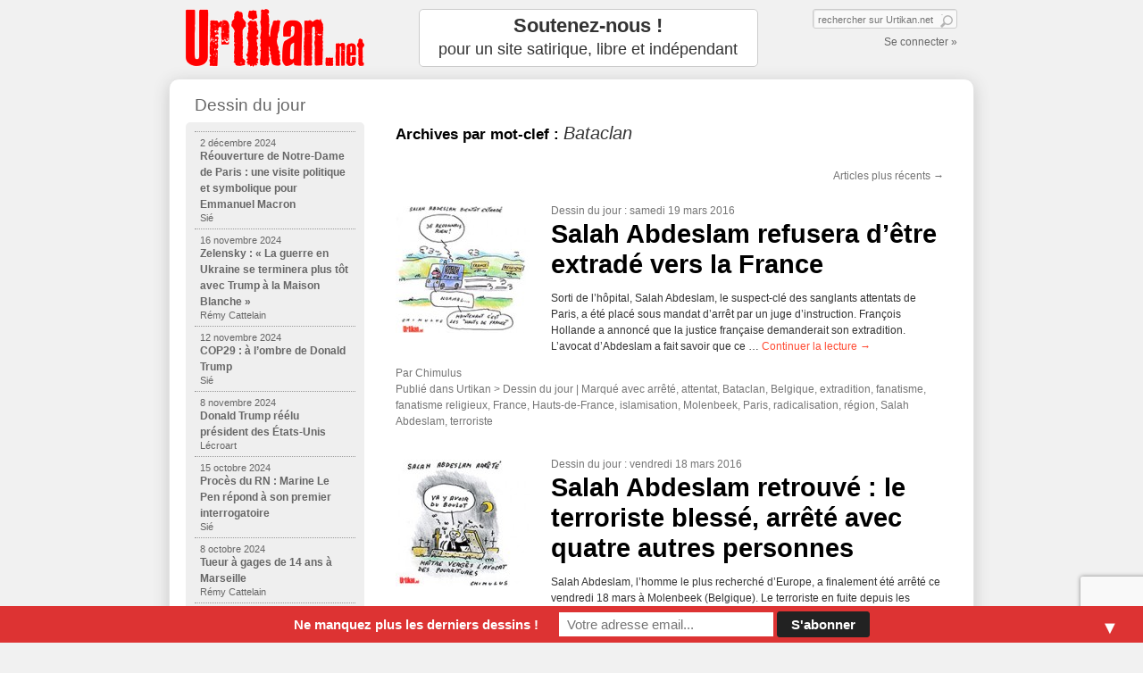

--- FILE ---
content_type: text/html; charset=UTF-8
request_url: https://www.urtikan.net/tag/bataclan/page/2/
body_size: 13982
content:
<!DOCTYPE html>
<!--[if IE 7]>
<html class="ie ie7" lang="fr-FR" >
<![endif]-->
<!--[if IE 8]>
<html class="ie ie8" lang="fr-FR" >
<![endif]-->
<!--[if !(IE 7) | !(IE 8)  ]><!-->
<html lang="fr-FR" >
<!--<![endif]-->
<head>
<meta http-equiv="Content-Type" content="text/html; charset=UTF-8" />
<meta http-equiv="X-UA-Compatible" content="IE=edge"/> 
<!-- <meta http-equiv="X-UA-Compatible" content="IE=edge; IE=EmulateIE7; IE=EmulateIE9"/> -->

<link rel="stylesheet" type="text/css" media="all" href="https://www.urtikan.net/wp-content/themes/urtikan/style.css" />

		<!-- All in One SEO 4.1.3.4 -->
		<title>Bataclan | Urtikan.net - le premier journal satirique, actualité, dessins, mauvais esprit et humour - Part 2</title>
		<meta name="description" content=" - Part 2"/>
		<meta name="robots" content="noindex, nofollow"/>
		<link rel="canonical" href="https://www.urtikan.net/tag/bataclan/" />
		<link rel="prev" href="https://www.urtikan.net/tag/bataclan/" />
		<script type="application/ld+json" class="aioseo-schema">
			{"@context":"https:\/\/schema.org","@graph":[{"@type":"WebSite","@id":"https:\/\/www.urtikan.net\/#website","url":"https:\/\/www.urtikan.net\/","name":"Urtikan.net","description":"Le site qui gratte l\u00e0 ou \u00e7a d\u00e9mange","publisher":{"@id":"https:\/\/www.urtikan.net\/#organization"}},{"@type":"Organization","@id":"https:\/\/www.urtikan.net\/#organization","name":"Urtikan.net","url":"https:\/\/www.urtikan.net\/"},{"@type":"BreadcrumbList","@id":"https:\/\/www.urtikan.net\/tag\/bataclan\/page\/2\/#breadcrumblist","itemListElement":[{"@type":"ListItem","@id":"https:\/\/www.urtikan.net\/#listItem","position":"1","item":{"@type":"WebPage","@id":"https:\/\/www.urtikan.net\/","name":"Accueil","description":"Urtikan.net \u2013 le journal satirique qui gratte l\u00e0 o\u00f9 \u00e7a d\u00e9mange. Chaque matin, retrouvez le Dessin du Jour. Une vision diff\u00e9rente de l\u2019actualit\u00e9, de nombreux dessins, du mauvais esprit, et beaucoup d\u2019humour. - Part 2","url":"https:\/\/www.urtikan.net\/"},"nextItem":"https:\/\/www.urtikan.net\/tag\/bataclan\/#listItem"},{"@type":"ListItem","@id":"https:\/\/www.urtikan.net\/tag\/bataclan\/#listItem","position":"2","item":{"@type":"WebPage","@id":"https:\/\/www.urtikan.net\/tag\/bataclan\/","name":"Bataclan","description":"- Part 2","url":"https:\/\/www.urtikan.net\/tag\/bataclan\/"},"previousItem":"https:\/\/www.urtikan.net\/#listItem"}]},{"@type":"CollectionPage","@id":"https:\/\/www.urtikan.net\/tag\/bataclan\/page\/2\/#collectionpage","url":"https:\/\/www.urtikan.net\/tag\/bataclan\/page\/2\/","name":"Bataclan | Urtikan.net - le premier journal satirique, actualit\u00e9, dessins, mauvais esprit et humour - Part 2","description":"- Part 2","inLanguage":"fr-FR","isPartOf":{"@id":"https:\/\/www.urtikan.net\/#website"},"breadcrumb":{"@id":"https:\/\/www.urtikan.net\/tag\/bataclan\/page\/2\/#breadcrumblist"}}]}
		</script>
		<!-- All in One SEO -->

<link rel='dns-prefetch' href='//www.urtikan.net' />
<link rel='dns-prefetch' href='//www.google.com' />
<link rel='dns-prefetch' href='//ajax.googleapis.com' />
<link rel='dns-prefetch' href='//s.w.org' />
<link rel="alternate" type="application/rss+xml" title="Urtikan.net &raquo; Flux" href="https://www.urtikan.net/feed/" />
<link rel="alternate" type="application/rss+xml" title="Urtikan.net &raquo; Flux des commentaires" href="https://www.urtikan.net/comments/feed/" />
<link rel="alternate" type="application/rss+xml" title="Urtikan.net &raquo; Flux de l’étiquette Bataclan" href="https://www.urtikan.net/tag/bataclan/feed/" />
		<script type="text/javascript">
			window._wpemojiSettings = {"baseUrl":"https:\/\/s.w.org\/images\/core\/emoji\/13.0.0\/72x72\/","ext":".png","svgUrl":"https:\/\/s.w.org\/images\/core\/emoji\/13.0.0\/svg\/","svgExt":".svg","source":{"concatemoji":"https:\/\/www.urtikan.net\/wp-includes\/js\/wp-emoji-release.min.js?ver=5.5.17"}};
			!function(e,a,t){var n,r,o,i=a.createElement("canvas"),p=i.getContext&&i.getContext("2d");function s(e,t){var a=String.fromCharCode;p.clearRect(0,0,i.width,i.height),p.fillText(a.apply(this,e),0,0);e=i.toDataURL();return p.clearRect(0,0,i.width,i.height),p.fillText(a.apply(this,t),0,0),e===i.toDataURL()}function c(e){var t=a.createElement("script");t.src=e,t.defer=t.type="text/javascript",a.getElementsByTagName("head")[0].appendChild(t)}for(o=Array("flag","emoji"),t.supports={everything:!0,everythingExceptFlag:!0},r=0;r<o.length;r++)t.supports[o[r]]=function(e){if(!p||!p.fillText)return!1;switch(p.textBaseline="top",p.font="600 32px Arial",e){case"flag":return s([127987,65039,8205,9895,65039],[127987,65039,8203,9895,65039])?!1:!s([55356,56826,55356,56819],[55356,56826,8203,55356,56819])&&!s([55356,57332,56128,56423,56128,56418,56128,56421,56128,56430,56128,56423,56128,56447],[55356,57332,8203,56128,56423,8203,56128,56418,8203,56128,56421,8203,56128,56430,8203,56128,56423,8203,56128,56447]);case"emoji":return!s([55357,56424,8205,55356,57212],[55357,56424,8203,55356,57212])}return!1}(o[r]),t.supports.everything=t.supports.everything&&t.supports[o[r]],"flag"!==o[r]&&(t.supports.everythingExceptFlag=t.supports.everythingExceptFlag&&t.supports[o[r]]);t.supports.everythingExceptFlag=t.supports.everythingExceptFlag&&!t.supports.flag,t.DOMReady=!1,t.readyCallback=function(){t.DOMReady=!0},t.supports.everything||(n=function(){t.readyCallback()},a.addEventListener?(a.addEventListener("DOMContentLoaded",n,!1),e.addEventListener("load",n,!1)):(e.attachEvent("onload",n),a.attachEvent("onreadystatechange",function(){"complete"===a.readyState&&t.readyCallback()})),(n=t.source||{}).concatemoji?c(n.concatemoji):n.wpemoji&&n.twemoji&&(c(n.twemoji),c(n.wpemoji)))}(window,document,window._wpemojiSettings);
		</script>
		<style type="text/css">
img.wp-smiley,
img.emoji {
	display: inline !important;
	border: none !important;
	box-shadow: none !important;
	height: 1em !important;
	width: 1em !important;
	margin: 0 .07em !important;
	vertical-align: -0.1em !important;
	background: none !important;
	padding: 0 !important;
}
</style>
	<link rel='stylesheet' id='avatars-css'  href='https://www.urtikan.net/wp-content/plugins/add-local-avatar/avatars.css?ver=5.5.17' type='text/css' media='all' />
<link rel='stylesheet' id='imgareaselect-css'  href='https://www.urtikan.net/wp-includes/js/imgareaselect/imgareaselect.css?ver=0.9.8' type='text/css' media='all' />
<link rel='stylesheet' id='dashicons-css'  href='https://www.urtikan.net/wp-includes/css/dashicons.min.css?ver=5.5.17' type='text/css' media='all' />
<link rel='stylesheet' id='thickbox-css'  href='https://www.urtikan.net/wp-includes/js/thickbox/thickbox.css?ver=5.5.17' type='text/css' media='all' />
<link rel='stylesheet' id='flick-css'  href='https://www.urtikan.net/wp-content/plugins/mailchimp//css/flick/flick.css?ver=5.5.17' type='text/css' media='all' />
<link rel='stylesheet' id='mailchimpSF_main_css-css'  href='https://www.urtikan.net/?mcsf_action=main_css&#038;ver=5.5.17' type='text/css' media='all' />
<!--[if IE]>
<link rel='stylesheet' id='mailchimpSF_ie_css-css'  href='https://www.urtikan.net/wp-content/plugins/mailchimp/css/ie.css?ver=5.5.17' type='text/css' media='all' />
<![endif]-->
<link rel='stylesheet' id='wp-block-library-css'  href='https://www.urtikan.net/wp-includes/css/dist/block-library/style.min.css?ver=5.5.17' type='text/css' media='all' />
<link rel='stylesheet' id='contact-form-7-css'  href='https://www.urtikan.net/wp-content/plugins/contact-form-7/includes/css/styles.css?ver=5.4.2' type='text/css' media='all' />
<link rel='stylesheet' id='mc4wp-form-basic-css'  href='https://www.urtikan.net/wp-content/plugins/mailchimp-for-wp/assets/css/form-basic.css?ver=4.8.6' type='text/css' media='all' />
<link rel='stylesheet' id='wp-pagenavi-css'  href='https://www.urtikan.net/wp-content/themes/urtikan/pagenavi-css.css?ver=2.70' type='text/css' media='all' />
<link rel='stylesheet' id='mailchimp-top-bar-css'  href='https://www.urtikan.net/wp-content/plugins/mailchimp-top-bar/assets/css/bar.css?ver=1.5.5' type='text/css' media='all' />
<link rel='stylesheet' id='nextgen_widgets_style-css'  href='https://www.urtikan.net/wp-content/plugins/nextgen-gallery/products/photocrati_nextgen/modules/widget/static/widgets.css?ver=3.12' type='text/css' media='all' />
<link rel='stylesheet' id='nextgen_basic_thumbnails_style-css'  href='https://www.urtikan.net/wp-content/plugins/nextgen-gallery/products/photocrati_nextgen/modules/nextgen_basic_gallery/static/thumbnails/nextgen_basic_thumbnails.css?ver=3.12' type='text/css' media='all' />
<link rel='stylesheet' id='nextgen_basic_slideshow_style-css'  href='https://www.urtikan.net/wp-content/plugins/nextgen-gallery/products/photocrati_nextgen/modules/nextgen_basic_gallery/static/slideshow/ngg_basic_slideshow.css?ver=3.12' type='text/css' media='all' />
<!--[if lt IE 9]>
<link rel='stylesheet' id='urtikan-ie-css'  href='https://www.urtikan.net/wp-content/themes/urtikan/ie.css?ver=2015-05-02' type='text/css' media='all' />
<![endif]-->
<link rel='stylesheet' id='jquery.lightbox.min.css-css'  href='https://www.urtikan.net/wp-content/plugins/wp-jquery-lightbox/styles/lightbox.min.css?ver=1.4.8.2' type='text/css' media='all' />
<script type='text/javascript' src='https://ajax.googleapis.com/ajax/libs/jquery/1.7.1/jquery.min.js?ver=1.7.1' id='jquery-js'></script>
<script type='text/javascript' src='https://www.urtikan.net/wp-content/plugins/mailchimp//js/scrollTo.js?ver=1.5.7' id='jquery_scrollto-js'></script>
<script type='text/javascript' src='https://www.urtikan.net/wp-includes/js/jquery/jquery.form.min.js?ver=4.2.1' id='jquery-form-js'></script>
<script type='text/javascript' id='mailchimpSF_main_js-js-extra'>
/* <![CDATA[ */
var mailchimpSF = {"ajax_url":"https:\/\/www.urtikan.net\/"};
/* ]]> */
</script>
<script type='text/javascript' src='https://www.urtikan.net/wp-content/plugins/mailchimp//js/mailchimp.js?ver=1.5.7' id='mailchimpSF_main_js-js'></script>
<script type='text/javascript' src='https://www.urtikan.net/wp-includes/js/jquery/ui/core.min.js?ver=1.11.4' id='jquery-ui-core-js'></script>
<script type='text/javascript' src='https://www.urtikan.net/wp-content/plugins/mailchimp//js/datepicker.js?ver=5.5.17' id='datepicker-js'></script>
<script type='text/javascript' src='https://www.urtikan.net/wp-includes/js/jquery.sudoSlider.2.1.7.min.js?ver=2.1.7' id='sudoslider-js'></script>
<link rel="https://api.w.org/" href="https://www.urtikan.net/wp-json/" /><link rel="alternate" type="application/json" href="https://www.urtikan.net/wp-json/wp/v2/tags/4918" /><script type="text/javascript">
        jQuery(function($) {
            $('.date-pick').each(function() {
                var format = $(this).data('format') || 'mm/dd/yyyy';
                format = format.replace(/yyyy/i, 'yy');
                $(this).datepicker({
                    autoFocusNextInput: true,
                    constrainInput: false,
                    changeMonth: true,
                    changeYear: true,
                    beforeShow: function(input, inst) { $('#ui-datepicker-div').addClass('show'); },
                    dateFormat: format.toLowerCase(),
                });
            });
            d = new Date();
            $('.birthdate-pick').each(function() {
                var format = $(this).data('format') || 'mm/dd';
                format = format.replace(/yyyy/i, 'yy');
                $(this).datepicker({
                    autoFocusNextInput: true,
                    constrainInput: false,
                    changeMonth: true,
                    changeYear: false,
                    minDate: new Date(d.getFullYear(), 1-1, 1),
                    maxDate: new Date(d.getFullYear(), 12-1, 31),
                    beforeShow: function(input, inst) { $('#ui-datepicker-div').removeClass('show'); },
                    dateFormat: format.toLowerCase(),
                });

            });

        });
    </script>
<style type="text/css">
.mctb-bar, .mctb-response, .mctb-close { background: #dd3333 !important; }
.mctb-bar, .mctb-label, .mctb-close { color: #ffffff !important; }
.mctb-button { background: #222222 !important; border-color: #222222 !important; }
.mctb-email:focus { outline-color: #222222 !important; }
.mctb-button { color: #ffffff !important; }
</style><link rel="apple-touch-icon" href="https://www.urtikan.net/images/urtikan_icon_57.png" />
<link rel="apple-touch-icon" sizes="72x72" href="https://www.urtikan.net/images/urtikan_icon_72.png" />
<link rel="apple-touch-icon" sizes="114x114" href="https://www.urtikan.net/images/urtikan_icon_114.png" />
<meta name="viewport" content="width=device-width, initial-scale=1.0" />
<meta name="google-site-verification" content="c18KBHl-Rd6XomAUE7CTj30kmzy2IMMpLoTosMlaT9s" />
<link href="https://plus.google.com/103411569623863757325" rel="publisher" />
<link rel="shortcut icon" href="https://www.urtikan.net/favicon.ico"/>
<link rel="profile" href="https://gmpg.org/xfn/11" />
<link rel="pingback" href="" />
<!-- Facebook Opengraph -->
    <meta property="fb:admins" content="576046101" />
    <!--meta property="fb:page_id" content="165705923483234" /-->
    <meta property="fb:app_id" content="212253785473759" />

    <meta property="twitter:account_id" content="4503599627870808" />

    <meta property="og:locale" content="fr_FR" />

    <meta property="og:site_name" content="Urtikan.net" />
    <meta property="og:title" content="Urtikan.net le premier webdo satirique" />
    <meta property="og:description" content="Urtikan.net - le journal satirique qui gratte l&agrave; o&ugrave; &ccedil;a d&eacute;mange. Chaque matin, retrouvez le Dessin du Jour. Une vision diff&eacute;rente de l&rsquo;actualit&eacute;, de nombreux dessins, du mauvais esprit, et beaucoup d&rsquo;humour." />
    <meta property="og:type" content="website" />
     
    <meta property="og:image" content="https://www.urtikan.net/wp-content/uploads/2016/03/160319-salah-abdeslam-belgique-france-terroriste-mini-200x158.jpg" />
        <meta property="og:url" content="https://www.urtikan.net"/>
<script type="text/javascript">bouh=jQuery.noConflict();</script>


<script>
  (function(i,s,o,g,r,a,m){i['GoogleAnalyticsObject']=r;i[r]=i[r]||function(){
  (i[r].q=i[r].q||[]).push(arguments)},i[r].l=1*new Date();a=s.createElement(o),
  m=s.getElementsByTagName(o)[0];a.async=1;a.src=g;m.parentNode.insertBefore(a,m)
  })(window,document,'script','//www.google-analytics.com/analytics.js','ga');

  ga('create', 'UA-22544332-1', 'urtikan.net');
  ga('require', 'linkid');

  ga('create', 'UA-3492077-1', 'auto', 'icoTracker');


  ga('send', 'pageview');
  ga('icoTracker.send', 'pageview');

  // Loads the Linker plugin
  ga('icoTracker.require', 'linker');

  // Instructs the Linker plugin to automatically add linker parameters
  // to all links and forms pointing to the domain "destination.com".
  ga('icoTracker.linker:autoLink', ['iconovox.com'], false, false);

</script>

<!-- Google Analytics Social Button Tracking -->
<script src="https://www.urtikan.net/wp-includes/js/ga_social_tracking.js" type="text/javascript">
</script>

<script type="application/ld+json">
{ "@context" : "http://schema.org",
  "@type" : "Organization",
  "name" : "Urtikan.net",
  "alternateName" : "Le site satirique qui gratte là où ça démange",
  "url" : "https://www.urtikan.net",
  "logo": "https://www.urtikan.net/wp-content/themes/urtikan/images/urtikan_logo_200.png",
  "sameAs" : [ "https://www.facebook.com/Urtikan.net",
    "https://www.twitter.com/urtikan_net",
    "https://pinterest.com/urtikan",
    "https://plus.google.com/u/0/+UrtikanNet",
    "https://plus.google.com/103411569623863757325"]
}
</script>
<script type="application/ld+json">
{
  "@context" : "http://schema.org",
  "@type" : "WebSite",
  "name" : "Urtikan.net",
  "alternateName" : "Urtikan",
  "about" : "Le site satirique qui gratte là où ça démange",
  "url" : "https://www.urtikan.net",
  "potentialAction": {
    "@type": "SearchAction",
    "target": "https://www.urtikan.net/?&s={query}",
    "query-input": "required name=query"
  }
}
</script>
</head>

<body data-rsssl=1 class="archive paged tag tag-bataclan tag-4918 paged-2 tag-paged-2" >

<div id="wrapper_marge">
<!--<div id="wrapper" class="hfeed">-->

<div id="header" >
		<div id="branding" role="banner">
						<div id="site-title">
				<span id="publisher" itemprop="publisher" itemscope="" itemtype="https://schema.org/Organization" itemid="https://plus.google.com/103411569623863757325">
					<meta itemprop="url" content="https://www.urtikan.net/">
					<a href="https://www.urtikan.net/" title="Urtikan.net" rel="home"><span itemprop="name">Urtikan.net</span></a>
					<span itemprop="logo" itemscope="" itemtype="https://schema.org/ImageObject">
	       					<meta itemprop="url" content="https://www.urtikan.net/wp-content/themes/urtikan/images/urtikan_logo_200.png">
       					 	<meta itemprop="width" content="200"><meta itemprop="height" content="80">
					</span>
				</span>
			</div>
			<div id="site-description">Le site qui gratte là ou ça démange</div>
		</div><!-- #branding -->

    <a id="site-image-page" href="https://www.urtikan.net/" title="Urtikan.net - Le site qui gratte là ou ça démange" rel="home" ></a>
		<div id="promo-page">
		<div id="text-9" class="widget-container widget_text">			<div class="textwidget"><a href="/soutenez-urtikan-net/" class="push-white" style="padding: 5px 0px; font-size: 1.8em; line-height: 1.2; text-align: center;margin: 0px; height: 53px; " ><strong>Soutenez-nous !</strong><br><small>pour un site satirique, libre et indépendant</small></a></div>
		</div>		</div>

	<div id="identity">
		<form role="search" method="get" id="searchform" action="https://www.urtikan.net/">
	<div>
		<label class="screen-reader-text" for="s">Search for:</label>
		<span></span>
		<input type="text" value="" name="s" id="s" placeholder="rechercher sur Urtikan.net" />
		<input type="submit" id="searchsubmit" value=" " />
	</div>
</form>		<p>
				<a href="https://www.urtikan.net/wp-login.php?itsec-hb-token=urtilog">Se connecter &raquo;</a>
				</p>
	</div>
</div><!-- #header -->



<!-- <div id="bd-live-premier-tour">
<a href="/live-second-tour-elections-presidentielles/" alt="Suivez la soirée du second tour des élections présidentielles" title="Suivez la soirée du second tour des élections présidentielles"><img src="https://www.urtikan.net/wp-content/uploads/2012/05/bandeau-urtikan-live-tour-2.gif" alt="Live Dessinateurs - Suivez les résultats du second tour des élections présidentielles" title="Live Dessinateurs - Suivez les résultats du second tour des élections présidentielles" width="900" height="58"/></a>
</div> -->

<div id="wrapper" class="hfeed">
	<div id="main">
	  

		<div id="container">
			<div id="content" role="main">

				<h1 class="page-title">Archives par mot-clef&nbsp;: <span>Bataclan</span></h1>


	<div id="nav-above" class="navigation">
		<div class="nav-previous"></div>
		<div class="nav-next"><a href="https://www.urtikan.net/tag/bataclan/" >Articles plus récents <span class="meta-nav">&rarr;</span></a></div>
	</div><!-- #nav-above -->




			<div id="post-26234" class="clear post-26234 post type-post status-publish format-standard has-post-thumbnail hentry category-dessin-du-jour tag-arrete tag-attentat tag-bataclan tag-belgique tag-extradition tag-fanatisme tag-fanatisme-religieux tag-france tag-hauts-de-france tag-islamisation tag-molenbeek tag-paris tag-radicalisation tag-region tag-salah-abdeslam tag-terroriste">
			<a href="https://www.urtikan.net/dessin-du-jour/salah-abdeslam-refusera-detre-extrade-vers-la-france/" title="Salah Abdeslam refusera d&#8217;être extradé vers la France"><img width="150" height="142" src="https://www.urtikan.net/wp-content/uploads/2016/03/160319-salah-abdeslam-belgique-france-terroriste-home-150x142.jpg" class="alignleft wp-post-image" alt="" loading="lazy" srcset="https://www.urtikan.net/wp-content/uploads/2016/03/160319-salah-abdeslam-belgique-france-terroriste-home-150x142.jpg 150w, https://www.urtikan.net/wp-content/uploads/2016/03/160319-salah-abdeslam-belgique-france-terroriste-home.jpg 190w" sizes="(max-width: 150px) 100vw, 150px" /></a>


			<div class="entry-meta">
							<a href="https://www.urtikan.net/dessin-du-jour/" title="Consulter le Dessin du jour d'Urtikan.net">Dessin du jour</a> : samedi 19 mars 2016 <!-- par Chimulus -->
									</div><!-- .entry-meta -->

			<h2 class="entry-title"><a href="https://www.urtikan.net/dessin-du-jour/salah-abdeslam-refusera-detre-extrade-vers-la-france/" title="Salah Abdeslam refusera d&#8217;être extradé vers la France" rel="bookmark">Salah Abdeslam refusera d&#8217;être extradé vers la France</a></h2>


				<div class="entry-summary">
				<p>Sorti de l&#8217;hôpital, Salah Abdeslam, le suspect-clé des sanglants attentats de Paris, a été placé sous mandat d&#8217;arrêt par un juge d&#8217;instruction. François Hollande a annoncé que la justice française demanderait son extradition. L&#8217;avocat d&#8217;Abdeslam a fait savoir que ce &hellip; <a href="https://www.urtikan.net/dessin-du-jour/salah-abdeslam-refusera-detre-extrade-vers-la-france/">Continuer la lecture <span class="meta-nav">&rarr;</span></a></p>
			</div><!-- .entry-summary -->
	
    	<div class="entry-utility">
				    		Par <a href="https://www.urtikan.net/author/chimulus/" title="Articles par Chimulus" rel="author">Chimulus</a><br/>
				    		    			<span class="cat-links">
    				<span class="entry-utility-prep entry-utility-prep-cat-links">Publié dans</span> Urtikan > <a href="https://www.urtikan.net/dessin-du-jour/" rel="category tag">Dessin du jour</a>    			</span>
    			    			<span class="meta-sep">|</span>
    		      		    		    			<span class="tag-links">
    				<span class="entry-utility-prep entry-utility-prep-tag-links">Marqué avec</span> <a href="https://www.urtikan.net/tag/arrete/" rel="tag">arrêté</a>, <a href="https://www.urtikan.net/tag/attentat/" rel="tag">attentat</a>, <a href="https://www.urtikan.net/tag/bataclan/" rel="tag">Bataclan</a>, <a href="https://www.urtikan.net/tag/belgique/" rel="tag">Belgique</a>, <a href="https://www.urtikan.net/tag/extradition/" rel="tag">extradition</a>, <a href="https://www.urtikan.net/tag/fanatisme/" rel="tag">fanatisme</a>, <a href="https://www.urtikan.net/tag/fanatisme-religieux/" rel="tag">fanatisme religieux</a>, <a href="https://www.urtikan.net/tag/france/" rel="tag">France</a>, <a href="https://www.urtikan.net/tag/hauts-de-france/" rel="tag">Hauts-de-France</a>, <a href="https://www.urtikan.net/tag/islamisation/" rel="tag">islamisation</a>, <a href="https://www.urtikan.net/tag/molenbeek/" rel="tag">Molenbeek</a>, <a href="https://www.urtikan.net/tag/paris/" rel="tag">Paris</a>, <a href="https://www.urtikan.net/tag/radicalisation/" rel="tag">radicalisation</a>, <a href="https://www.urtikan.net/tag/region/" rel="tag">région</a>, <a href="https://www.urtikan.net/tag/salah-abdeslam/" rel="tag">Salah Abdeslam</a>, <a href="https://www.urtikan.net/tag/terroriste/" rel="tag">terroriste</a>    			</span>
    		    		    	</div><!-- .entry-utility -->
		</div><!-- #post-## -->

		
	


			<div id="post-26227" class="clear post-26227 post type-post status-publish format-standard has-post-thumbnail hentry category-dessin-du-jour tag-arrete tag-attentat tag-bataclan tag-belgique tag-fanatisme tag-fanatisme-religieux tag-islamisation tag-molenbeek tag-radicalisation tag-salah-abdeslam tag-terroriste">
			<a href="https://www.urtikan.net/dessin-du-jour/salah-abdeslam-retrouve-le-terroriste-blesse-arrete-avec-quatre-autres-personnes/" title="Salah Abdeslam retrouvé : le terroriste blessé, arrêté avec quatre autres personnes"><img width="150" height="142" src="https://www.urtikan.net/wp-content/uploads/2016/03/160318-salah-abdeslam-terroriste-belgique-home-150x142.jpg" class="alignleft wp-post-image" alt="" loading="lazy" srcset="https://www.urtikan.net/wp-content/uploads/2016/03/160318-salah-abdeslam-terroriste-belgique-home-150x142.jpg 150w, https://www.urtikan.net/wp-content/uploads/2016/03/160318-salah-abdeslam-terroriste-belgique-home.jpg 190w" sizes="(max-width: 150px) 100vw, 150px" /></a>


			<div class="entry-meta">
							<a href="https://www.urtikan.net/dessin-du-jour/" title="Consulter le Dessin du jour d'Urtikan.net">Dessin du jour</a> : vendredi 18 mars 2016 <!-- par Chimulus -->
									</div><!-- .entry-meta -->

			<h2 class="entry-title"><a href="https://www.urtikan.net/dessin-du-jour/salah-abdeslam-retrouve-le-terroriste-blesse-arrete-avec-quatre-autres-personnes/" title="Salah Abdeslam retrouvé : le terroriste blessé, arrêté avec quatre autres personnes" rel="bookmark">Salah Abdeslam retrouvé : le terroriste blessé, arrêté avec quatre autres personnes</a></h2>


				<div class="entry-summary">
				<p>Salah Abdeslam, l&#8217;homme le plus recherché d&#8217;Europe, a finalement été arrêté ce vendredi 18 mars à Molenbeek (Belgique). Le terroriste en fuite depuis les attentats de Paris le 13 novembre dernier a été arrêté lors d&#8217;une opération désormais terminée. Salah &hellip; <a href="https://www.urtikan.net/dessin-du-jour/salah-abdeslam-retrouve-le-terroriste-blesse-arrete-avec-quatre-autres-personnes/">Continuer la lecture <span class="meta-nav">&rarr;</span></a></p>
			</div><!-- .entry-summary -->
	
    	<div class="entry-utility">
				    		Par <a href="https://www.urtikan.net/author/chimulus/" title="Articles par Chimulus" rel="author">Chimulus</a><br/>
				    		    			<span class="cat-links">
    				<span class="entry-utility-prep entry-utility-prep-cat-links">Publié dans</span> Urtikan > <a href="https://www.urtikan.net/dessin-du-jour/" rel="category tag">Dessin du jour</a>    			</span>
    			    			<span class="meta-sep">|</span>
    		      		    		    			<span class="tag-links">
    				<span class="entry-utility-prep entry-utility-prep-tag-links">Marqué avec</span> <a href="https://www.urtikan.net/tag/arrete/" rel="tag">arrêté</a>, <a href="https://www.urtikan.net/tag/attentat/" rel="tag">attentat</a>, <a href="https://www.urtikan.net/tag/bataclan/" rel="tag">Bataclan</a>, <a href="https://www.urtikan.net/tag/belgique/" rel="tag">Belgique</a>, <a href="https://www.urtikan.net/tag/fanatisme/" rel="tag">fanatisme</a>, <a href="https://www.urtikan.net/tag/fanatisme-religieux/" rel="tag">fanatisme religieux</a>, <a href="https://www.urtikan.net/tag/islamisation/" rel="tag">islamisation</a>, <a href="https://www.urtikan.net/tag/molenbeek/" rel="tag">Molenbeek</a>, <a href="https://www.urtikan.net/tag/radicalisation/" rel="tag">radicalisation</a>, <a href="https://www.urtikan.net/tag/salah-abdeslam/" rel="tag">Salah Abdeslam</a>, <a href="https://www.urtikan.net/tag/terroriste/" rel="tag">terroriste</a>    			</span>
    		    		    	</div><!-- .entry-utility -->
		</div><!-- #post-## -->

		
	


			<div id="post-26181" class="clear post-26181 post type-post status-publish format-standard has-post-thumbnail hentry category-dessin-du-jour tag-22-000-djihadistes-djihad tag-attentats tag-bataclan tag-combattants tag-daech tag-etat-islamique tag-extremistes tag-islamisme tag-liste tag-radicalisation">
			<a href="https://www.urtikan.net/dessin-du-jour/les-trois-assaillants-francais-du-bataclan-figurent-dans-la-liste-des-22-000-djihadistes/" title="Les trois assaillants français du Bataclan figurent dans la liste des 22.000 djihadistes"><img width="150" height="142" src="https://www.urtikan.net/wp-content/uploads/2016/03/160312-liste-djihadiste-daech-home-150x142.jpg" class="alignleft wp-post-image" alt="" loading="lazy" srcset="https://www.urtikan.net/wp-content/uploads/2016/03/160312-liste-djihadiste-daech-home-150x142.jpg 150w, https://www.urtikan.net/wp-content/uploads/2016/03/160312-liste-djihadiste-daech-home.jpg 190w" sizes="(max-width: 150px) 100vw, 150px" /></a>


			<div class="entry-meta">
							<a href="https://www.urtikan.net/dessin-du-jour/" title="Consulter le Dessin du jour d'Urtikan.net">Dessin du jour</a> : samedi 12 mars 2016 <!-- par Chimulus -->
									</div><!-- .entry-meta -->

			<h2 class="entry-title"><a href="https://www.urtikan.net/dessin-du-jour/les-trois-assaillants-francais-du-bataclan-figurent-dans-la-liste-des-22-000-djihadistes/" title="Les trois assaillants français du Bataclan figurent dans la liste des 22.000 djihadistes" rel="bookmark">Les trois assaillants français du Bataclan figurent dans la liste des 22.000 djihadistes</a></h2>


				<div class="entry-summary">
				<p>Voilà un élément qui tendrait à prouver la véracité de la liste des 22.000 djihadistes. En effet, les noms de trois des auteurs des attentats de Paris de novembre 2015 figurent sur les listes des combattants de Daech qui ont &hellip; <a href="https://www.urtikan.net/dessin-du-jour/les-trois-assaillants-francais-du-bataclan-figurent-dans-la-liste-des-22-000-djihadistes/">Continuer la lecture <span class="meta-nav">&rarr;</span></a></p>
			</div><!-- .entry-summary -->
	
    	<div class="entry-utility">
				    		Par <a href="https://www.urtikan.net/author/chimulus/" title="Articles par Chimulus" rel="author">Chimulus</a><br/>
				    		    			<span class="cat-links">
    				<span class="entry-utility-prep entry-utility-prep-cat-links">Publié dans</span> Urtikan > <a href="https://www.urtikan.net/dessin-du-jour/" rel="category tag">Dessin du jour</a>    			</span>
    			    			<span class="meta-sep">|</span>
    		      		    		    			<span class="tag-links">
    				<span class="entry-utility-prep entry-utility-prep-tag-links">Marqué avec</span> <a href="https://www.urtikan.net/tag/22-000-djihadistes-djihad/" rel="tag">22.000 djihadistes. djihad</a>, <a href="https://www.urtikan.net/tag/attentats/" rel="tag">attentats</a>, <a href="https://www.urtikan.net/tag/bataclan/" rel="tag">Bataclan</a>, <a href="https://www.urtikan.net/tag/combattants/" rel="tag">combattants</a>, <a href="https://www.urtikan.net/tag/daech/" rel="tag">Daech</a>, <a href="https://www.urtikan.net/tag/etat-islamique/" rel="tag">Etat Islamique</a>, <a href="https://www.urtikan.net/tag/extremistes/" rel="tag">extrémistes</a>, <a href="https://www.urtikan.net/tag/islamisme/" rel="tag">Islamisme</a>, <a href="https://www.urtikan.net/tag/liste/" rel="tag">liste</a>, <a href="https://www.urtikan.net/tag/radicalisation/" rel="tag">radicalisation</a>    			</span>
    		    		    	</div><!-- .entry-utility -->
		</div><!-- #post-## -->

		
	


			<div id="post-25111" class="clear post-25111 post type-post status-publish format-standard has-post-thumbnail hentry category-dessin-du-jour tag-jesuisunchien tag-attentat tag-bataclan tag-daec tag-daesh tag-diesel tag-ei tag-etat-islamique tag-extremisme tag-irak tag-paris tag-syrie tag-terrorisme">
			<a href="https://www.urtikan.net/dessin-du-jour/chien-d-infidele-daech-daesh-bataclan/" title="Chien d&#8217;infidèle !"><img width="150" height="142" src="https://www.urtikan.net/wp-content/uploads/2015/11/151121-bataclan-daech-home-150x142.jpg" class="alignleft wp-post-image" alt="" loading="lazy" srcset="https://www.urtikan.net/wp-content/uploads/2015/11/151121-bataclan-daech-home-150x142.jpg 150w, https://www.urtikan.net/wp-content/uploads/2015/11/151121-bataclan-daech-home.jpg 190w" sizes="(max-width: 150px) 100vw, 150px" /></a>


			<div class="entry-meta">
							<a href="https://www.urtikan.net/dessin-du-jour/" title="Consulter le Dessin du jour d'Urtikan.net">Dessin du jour</a> : samedi 21 novembre 2015 <!-- par Chimulus -->
									</div><!-- .entry-meta -->

			<h2 class="entry-title"><a href="https://www.urtikan.net/dessin-du-jour/chien-d-infidele-daech-daesh-bataclan/" title="Chien d&#8217;infidèle !" rel="bookmark">Chien d&#8217;infidèle !</a></h2>


				<div class="entry-summary">
				<p>Chien d&#8217;infidèle ! was last modified: novembre 21st, 2015 by Chimulus</p>
			</div><!-- .entry-summary -->
	
    	<div class="entry-utility">
				    		Par <a href="https://www.urtikan.net/author/chimulus/" title="Articles par Chimulus" rel="author">Chimulus</a><br/>
				    		    			<span class="cat-links">
    				<span class="entry-utility-prep entry-utility-prep-cat-links">Publié dans</span> Urtikan > <a href="https://www.urtikan.net/dessin-du-jour/" rel="category tag">Dessin du jour</a>    			</span>
    			    			<span class="meta-sep">|</span>
    		      		    		    			<span class="tag-links">
    				<span class="entry-utility-prep entry-utility-prep-tag-links">Marqué avec</span> <a href="https://www.urtikan.net/tag/jesuisunchien/" rel="tag">#jesuisunchien</a>, <a href="https://www.urtikan.net/tag/attentat/" rel="tag">attentat</a>, <a href="https://www.urtikan.net/tag/bataclan/" rel="tag">Bataclan</a>, <a href="https://www.urtikan.net/tag/daec/" rel="tag">daec</a>, <a href="https://www.urtikan.net/tag/daesh/" rel="tag">Daesh</a>, <a href="https://www.urtikan.net/tag/diesel/" rel="tag">diesel</a>, <a href="https://www.urtikan.net/tag/ei/" rel="tag">EI</a>, <a href="https://www.urtikan.net/tag/etat-islamique/" rel="tag">Etat Islamique</a>, <a href="https://www.urtikan.net/tag/extremisme/" rel="tag">extremisme</a>, <a href="https://www.urtikan.net/tag/irak/" rel="tag">Irak</a>, <a href="https://www.urtikan.net/tag/paris/" rel="tag">Paris</a>, <a href="https://www.urtikan.net/tag/syrie/" rel="tag">Syrie</a>, <a href="https://www.urtikan.net/tag/terrorisme/" rel="tag">terrorisme</a>    			</span>
    		    		    	</div><!-- .entry-utility -->
		</div><!-- #post-## -->

		
	

				<div id="nav-below" class="navigation">
					<div class="nav-previous"></div>
					<div class="nav-next"><a href="https://www.urtikan.net/tag/bataclan/" >Articles plus récents <span class="meta-nav">&rarr;</span></a></div>
				</div><!-- #nav-below -->
			</div><!-- #content -->
		</div><!-- #container -->


		<div id="primary" class="widget-area" role="complementary">
			<ul class="xoxo">
		<li id="urtikan-numero-menu-3" class="widget-container widget_urtikan_numero_menu">
				
		<h3 class="widget-title"><a href="https://www.urtikan.net/dessin-du-jour/" >Dessin du jour</a></h3><ul>		  <li  >
		    <a href="https://www.urtikan.net/dessin-du-jour/reouverture-de-notre-dame-de-paris-une-visite-politique-et-symbolique-pour-emmanuel-macron/" title="Réouverture de Notre-Dame de Paris : une visite politique et symbolique pour Emmanuel Macron" class="">
		      <p class="post-date">2 décembre 2024</p>
		      		      		      
					<p>Réouverture de Notre-Dame de Paris : une visite politique et symbolique pour Emmanuel Macron</p>
		      <p class="post-author">
						Sié											</p>
		    </a>
		  </li>
				  <li  >
		    <a href="https://www.urtikan.net/dessin-du-jour/zelensky-la-guerre-en-ukraine-se-terminera-plus-tot-avec-trump-a-la-maison-blanche/" title="Zelensky : « La guerre en Ukraine se terminera plus tôt avec Trump à la Maison Blanche »" class="">
		      <p class="post-date">16 novembre 2024</p>
		      		      		      
					<p>Zelensky : « La guerre en Ukraine se terminera plus tôt avec Trump à la Maison Blanche »</p>
		      <p class="post-author">
						Rémy Cattelain											</p>
		    </a>
		  </li>
				  <li  >
		    <a href="https://www.urtikan.net/dessin-du-jour/cop29-a-lombre-de-donald-trump/" title="COP29 : à l’ombre de Donald Trump" class="">
		      <p class="post-date">12 novembre 2024</p>
		      		      		      
					<p>COP29 : à l’ombre de Donald Trump</p>
		      <p class="post-author">
						Sié											</p>
		    </a>
		  </li>
				  <li  >
		    <a href="https://www.urtikan.net/dessin-du-jour/donald-trump-reelu-president-des-etats-unis/" title="Donald Trump réélu président des États-Unis" class="">
		      <p class="post-date">8 novembre 2024</p>
		      		      		      
					<p>Donald Trump réélu président des États-Unis</p>
		      <p class="post-author">
						Lécroart											</p>
		    </a>
		  </li>
				  <li  >
		    <a href="https://www.urtikan.net/dessin-du-jour/proces-du-rn-marine-le-pen-repond-a-son-premier-interrogatoire/" title="Procès du RN : Marine Le Pen répond à son premier interrogatoire" class="">
		      <p class="post-date">15 octobre 2024</p>
		      		      		      
					<p>Procès du RN : Marine Le Pen répond à son premier interrogatoire</p>
		      <p class="post-author">
						Sié											</p>
		    </a>
		  </li>
				  <li  >
		    <a href="https://www.urtikan.net/dessin-du-jour/tueur-a-gages-de-14-ans-a-marseille/" title="Tueur à gages de 14 ans à Marseille" class="">
		      <p class="post-date">8 octobre 2024</p>
		      		      		      
					<p>Tueur à gages de 14 ans à Marseille</p>
		      <p class="post-author">
						Rémy Cattelain											</p>
		    </a>
		  </li>
							<li style="text-align:right;"><a href="/dessin-du-jour/">voir les anciens dessins &raquo;</a></li>
				</ul>
		</li>		
				
				
<li id="mailchimpsf_widget-4" class="widget-container widget_mailchimpsf_widget"><h3 class="widget-title">S'inscrire à Newsletter Urtikan.net</h3>	<style>
		.widget_mailchimpsf_widget .widget-title {
		line-height: 1.4em;
		margin-bottom: 0.75em;
	}
	#mc_subheader {
		line-height: 1.25em;
		margin-bottom: 18px;
	}
	.mc_merge_var {
		margin-bottom: 1.0em;
	}
	.mc_var_label,
	.mc_interest_label {
		display: block;
		margin-bottom: 0.5em;
	}
	.mc_input {
		-moz-box-sizing: border-box;
		-webkit-box-sizing: border-box;
		box-sizing: border-box;
		width: 100%;
	}
	.mc_input.mc_phone {
		width: auto;
	}
	select.mc_select {
		margin-top: 0.5em;
		width: 100%;
	}
	.mc_address_label {
		margin-top: 1.0em;
		margin-bottom: 0.5em;
		display: block;
	}
	.mc_address_label ~ select {
		width: 100%;		
	}
	.mc_list li {
		list-style: none;
		background: none !important;
	}
	.mc_interests_header {
		margin-top: 1.0em;
		margin-bottom: 0.5em;
	}
	.mc_interest label,
	.mc_interest input {
		margin-bottom: 0.4em;
	}
	#mc_signup_submit {
		margin-top: 1.5em;
		width: 80%;
	}
	#mc_unsub_link a {
		font-size: 0.75em;
	}
	#mc_unsub_link {
		margin-top: 1.0em;
	}
	.mc_header_address,
	.mc_email_format {
		display: block;
		font-weight: bold;
		margin-top: 1.0em;
		margin-bottom: 0.5em;
	}
	.mc_email_options {
		margin-top: 0.5em;
	}
	.mc_email_type {
		padding-left: 4px;
	}
	</style>
	
<div id="mc_signup">
	<form method="post" action="#mc_signup" id="mc_signup_form">
		<input type="hidden" id="mc_submit_type" name="mc_submit_type" value="html" />
		<input type="hidden" name="mcsf_action" value="mc_submit_signup_form" />
		<input type="hidden" id="_mc_submit_signup_form_nonce" name="_mc_submit_signup_form_nonce" value="53de0fc1e6" />		
			<div id="mc_subheader">
			Retrouvez les derniers dessins dans votre boîte mail.		</div><!-- /mc_subheader -->
			
	<div class="mc_form_inside">
		
		<div class="updated" id="mc_message">
					</div><!-- /mc_message -->

		
<div class="mc_merge_var">
		<label for="mc_mv_EMAIL" class="mc_var_label mc_header mc_header_email">Email Address<span class="mc_required">*</span></label>
	<input type="text" size="18" placeholder="" name="mc_mv_EMAIL" id="mc_mv_EMAIL" class="mc_input"/>
</div><!-- /mc_merge_var -->
<div class="mc_merge_var">
		<label for="mc_mv_FNAME" class="mc_var_label mc_header mc_header_text">Prénom</label>
	<input type="text" size="18" placeholder="" name="mc_mv_FNAME" id="mc_mv_FNAME" class="mc_input"/>
</div><!-- /mc_merge_var -->
<div class="mc_merge_var">
		<label for="mc_mv_LNAME" class="mc_var_label mc_header mc_header_text">Nom</label>
	<input type="text" size="18" placeholder="" name="mc_mv_LNAME" id="mc_mv_LNAME" class="mc_input"/>
</div><!-- /mc_merge_var -->			<div id="mc-indicates-required">
				* = Champ requis			</div><!-- /mc-indicates-required -->
			
		<div class="mc_signup_submit">
			<input type="submit" name="mc_signup_submit" id="mc_signup_submit" value="S&#039;abonner" class="button" />
		</div><!-- /mc_signup_submit -->
	
	
				
	</div><!-- /mc_form_inside -->
	</form><!-- /mc_signup_form -->
</div><!-- /mc_signup_container -->
	</li>			</ul>
		</div><!-- #primary .widget-area -->

<div id='avatar_footer_credit' style='display: none;'>Avatars by <a href='http://www.sterling-adventures.co.uk/blog/'>Sterling Adventures</a></div>
	</div><!-- #main -->

	<div id="footer" role="contentinfo">
		<div id="colophon">



			<div id="footer-widget-area" role="complementary">

				<div id="first" class="widget-area">
					<ul class="xoxo">
						<li id="text-3" class="widget-container widget_text"><h3 class="widget-title">Urtikan.net</h3>			<div class="textwidget"><ul>
<li><a href="/urtikan-net" title="A propos d'Urtikan.net" >A propos d'Urtikan.net</a></li>
<li><a href="/quel-avenir-pour-urtikan-net/" title="Quel avenir pour Urtikan.net">Quel avenir pour Urtikan.net</a></li>
<li><a href="/auteurs" title="Les auteurs, contributeurs...">Les auteurs</a></li>
<li><a href="/anciens-numeros" title="Les anciens numéros...">Les anciens numéros</a></li>
<li><a href="/contactez-nous" title="Pour nous envoyer un message">Contactez-nous</a></li>
</ul></div>
		</li>					</ul>
				</div><!-- #first .widget-area -->

				<div id="second" class="widget-area">
					<ul class="xoxo">
						<li id="text-13" class="widget-container widget_text"><h3 class="widget-title">Live de dessinateurs</h3>			<div class="textwidget">Les dessinateurs réagissent en&nbsp;direct et en&nbsp;dessins
<ul>
<li><a href="/live-second-tour-elections-presidentielles/" title="Live Soirée du Second tour des élections présidentielles 2012">Soirée du  2nd tour </a></li>
<li><a href="/n-46/live-debat-entre-deux-tours/" title="Live Débat d'entre deux tours des élections présidentielles 2012">Débat d'entre deux  tours </a></li>
<li><a href="/n-45/live-premier-tour-elections-presidentielles/" title="Live Soirée du 1er tour des élections présidentielles 2012">Soirée du 1er tour</a></li>
<li><a href="/interview-televisee-nicolas-sarkozy/" title="Live Dessinateurs lors de l'interview télévisée de Nicolas Sarkozy du 29 janvier 2012">Interview TV Sarkozy</a></li>
</ul></div>
		</li>					</ul>
				</div><!-- #second .widget-area -->

				<div id="third" class="widget-area">
					<ul class="xoxo">
						<li id="text-11" class="widget-container widget_text"><h3 class="widget-title">Soutenez Urtikan.net</h3>			<div class="textwidget"><ul><li><a href="/soutenez-urtikan-net" style="color: #f00;">Faites un don !</a> pour&nbsp;un&nbsp;journal&nbsp;satirique libre et&nbsp;indépendant</li>
<li><a href="/inscrivez-vous">Inscrivez-vous</a></li></ul></div>
		</li>					</ul>
				</div><!-- #third .widget-area -->

				<div id="fourth" class="widget-area">
					<ul class="xoxo">
						<li id="text-7" class="widget-container widget_text">			<div class="textwidget"><iframe src="//www.facebook.com/plugins/like.php?href=http%3A%2F%2Fwww.facebook.com%2FUrtikan.net&amp;send=false&amp;layout=standard&amp;width=270&amp;show_faces=false&amp;action=like&amp;colorscheme=light&amp;font&amp;height=55" scrolling="no" frameborder="0" style="border:none; overflow:hidden; width:100%; height:55px;" allowTransparency="true"></iframe></div>
		</li><li id="text-6" class="widget-container widget_text"><h3 class="widget-title">Suivez-nous sur</h3>			<div class="textwidget"><ul class="social-links">
<li><a title="Suivez-nous sur Facebook" href="https://www.facebook.com/Urtikan.net" target="_blank" rel="noopener noreferrer"><img src="https://www.urtikan.net/wp-content/themes/urtikan/images/logo-facebook.png" alt="Suivez nous sur Facebook" height="48" width="48" /></a></li>
<li><a title="Suivez-nous sur Twitter" href="https://www.twitter.com/urtikan_net" target="_blank" rel="noopener noreferrer"><img src="https://www.urtikan.net/wp-content/themes/urtikan/images/logo-twitter.png" alt="Suivez nous sur Twitter"  height="48" width="48" /></a></li>
<li><a title="Suivez nous gr&acirc;ce aux Flux RSS" href="/rss/" target="_blank" rel="noopener noreferrer"><img src="https://www.urtikan.net/wp-content/themes/urtikan/images/logo-rss.png" alt="Flux Rss" height="48" width="48" /></a></li>
</ul></div>
		</li>					</ul>
				</div><!-- #fourth .widget-area -->

			</div><!-- #footer-widget-area -->

			<div id="site-copyright">
				Copyright &copy; Urtikan.net 2026			</div><!-- #site-copyright -->
		</div><!-- #colophon -->
	</div><!-- #footer -->

</div><!-- #wrapper -->
</div><!-- #wrapper_marge -->

<script type="text/javascript" src="https://apis.google.com/js/plusone.js">
  {lang: 'fr'}
</script>
<script type="text/javascript" src="//platform.twitter.com/widgets.js"></script>


<div id="fb-root"></div>
<script>
  window.fbAsyncInit = function() {
    FB.init({
      appId      : '212253785473759', // App ID
      channelUrl : '//www.urtikan.net/channel.html', // Channel File
      status     : true, // check login status
      cookie     : true, // enable cookies to allow the server to access the session
      xfbml      : true  // parse XFBML
    });

    // Additional initialization code here
    _ga.trackFacebook();
    _ga.trackTwitter();
  };

  // Load the SDK Asynchronously
  (function(d){
     var js, id = 'facebook-jssdk'; if (d.getElementById(id)) {return;}
     js = d.createElement('script'); js.id = id; js.async = true;
     js.src = "//connect.facebook.net/fr_FR/all.js";
     d.getElementsByTagName('head')[0].appendChild(js);
   }(document));
</script>
<script type="text/javascript">
(function(d){
    var f = d.getElementsByTagName('SCRIPT')[0], p = d.createElement('SCRIPT');
    p.type = 'text/javascript';
    p.async = true;
    p.src = '//assets.pinterest.com/js/pinit.js';
    f.parentNode.insertBefore(p, f);
}(document));
</script>
        <div id="mailchimp-top-bar" class="mctb mctb-sticky mctb-position-bottom mctb-medium">
            <!-- Mailchimp Top Bar v1.5.5 - https://wordpress.org/plugins/mailchimp-top-bar/ -->
            <div class="mctb-bar" >
                <form method="post" >
					                    <label class="mctb-label" for="mailchimp-top-bar__email">Ne manquez plus les derniers dessins !</label>
					                    <input type="email" name="email"
                           placeholder="Votre adresse email..."
                           class="mctb-email" required id="mailchimp-top-bar__email"/>
                    <input type="text" name="email_confirm" placeholder="Confirm your email" value="" autocomplete="off"
                           tabindex="-1" class="mctb-email-confirm"/>
					                    <input type="submit" value="S&#039;abonner"
                           class="mctb-button"/>
					                    <input type="hidden" name="_mctb" value="1"/>
                    <input type="hidden" name="_mctb_no_js" value="1"/>
                    <input type="hidden" name="_mctb_timestamp" value="1769765323"/>
                </form>
				            </div>
            <!-- / Mailchimp Top Bar -->
        </div>
		<script type='text/javascript' src='https://www.urtikan.net/wp-includes/js/imgareaselect/jquery.imgareaselect.min.js?ver=5.5.17' id='imgareaselect-js'></script>
<script type='text/javascript' id='thickbox-js-extra'>
/* <![CDATA[ */
var thickboxL10n = {"next":"Suiv.\u00a0>","prev":"<\u00a0Pr\u00e9c.","image":"Image","of":"sur","close":"Fermer","noiframes":"Cette fonctionnalit\u00e9 requiert des iframes. Les iframes sont d\u00e9sactiv\u00e9es sur votre navigateur, ou alors il ne les accepte pas.","loadingAnimation":"https:\/\/www.urtikan.net\/wp-includes\/js\/thickbox\/loadingAnimation.gif"};
/* ]]> */
</script>
<script type='text/javascript' src='https://www.urtikan.net/wp-includes/js/thickbox/thickbox.js?ver=3.1-20121105' id='thickbox-js'></script>
<script type='text/javascript' src='https://www.urtikan.net/wp-includes/js/dist/vendor/wp-polyfill.min.js?ver=7.4.4' id='wp-polyfill-js'></script>
<script type='text/javascript' id='wp-polyfill-js-after'>
( 'fetch' in window ) || document.write( '<script src="https://www.urtikan.net/wp-includes/js/dist/vendor/wp-polyfill-fetch.min.js?ver=3.0.0"></scr' + 'ipt>' );( document.contains ) || document.write( '<script src="https://www.urtikan.net/wp-includes/js/dist/vendor/wp-polyfill-node-contains.min.js?ver=3.42.0"></scr' + 'ipt>' );( window.DOMRect ) || document.write( '<script src="https://www.urtikan.net/wp-includes/js/dist/vendor/wp-polyfill-dom-rect.min.js?ver=3.42.0"></scr' + 'ipt>' );( window.URL && window.URL.prototype && window.URLSearchParams ) || document.write( '<script src="https://www.urtikan.net/wp-includes/js/dist/vendor/wp-polyfill-url.min.js?ver=3.6.4"></scr' + 'ipt>' );( window.FormData && window.FormData.prototype.keys ) || document.write( '<script src="https://www.urtikan.net/wp-includes/js/dist/vendor/wp-polyfill-formdata.min.js?ver=3.0.12"></scr' + 'ipt>' );( Element.prototype.matches && Element.prototype.closest ) || document.write( '<script src="https://www.urtikan.net/wp-includes/js/dist/vendor/wp-polyfill-element-closest.min.js?ver=2.0.2"></scr' + 'ipt>' );
</script>
<script type='text/javascript' id='contact-form-7-js-extra'>
/* <![CDATA[ */
var wpcf7 = {"api":{"root":"https:\/\/www.urtikan.net\/wp-json\/","namespace":"contact-form-7\/v1"},"cached":"1"};
/* ]]> */
</script>
<script type='text/javascript' src='https://www.urtikan.net/wp-content/plugins/contact-form-7/includes/js/index.js?ver=5.4.2' id='contact-form-7-js'></script>
<script type='text/javascript' id='mailchimp-top-bar-js-extra'>
/* <![CDATA[ */
var mctb = {"cookieLength":"365","icons":{"hide":"&#x25BC;","show":"&#x25B2;"},"position":"bottom","state":{"submitted":false,"success":false}};
/* ]]> */
</script>
<script type='text/javascript' src='https://www.urtikan.net/wp-content/plugins/mailchimp-top-bar/assets/js/script.js?ver=1.5.5' id='mailchimp-top-bar-js'></script>
<script type='text/javascript' src='https://www.google.com/recaptcha/api.js?render=6LcEwugUAAAAAIJM0qKMkP_J-sRT60nn2kc1Hinr&#038;ver=3.0' id='google-recaptcha-js'></script>
<script type='text/javascript' id='wpcf7-recaptcha-js-extra'>
/* <![CDATA[ */
var wpcf7_recaptcha = {"sitekey":"6LcEwugUAAAAAIJM0qKMkP_J-sRT60nn2kc1Hinr","actions":{"homepage":"homepage","contactform":"contactform"}};
/* ]]> */
</script>
<script type='text/javascript' src='https://www.urtikan.net/wp-content/plugins/contact-form-7/modules/recaptcha/index.js?ver=5.4.2' id='wpcf7-recaptcha-js'></script>
<script type='text/javascript' src='https://www.urtikan.net/wp-content/plugins/wp-jquery-lightbox/jquery.touchwipe.min.js?ver=1.4.8.2' id='wp-jquery-lightbox-swipe-js'></script>
<script type='text/javascript' id='wp-jquery-lightbox-js-extra'>
/* <![CDATA[ */
var JQLBSettings = {"showTitle":"1","showCaption":"1","showNumbers":"1","fitToScreen":"0","resizeSpeed":"400","showDownload":"0","navbarOnTop":"0","marginSize":"0","slideshowSpeed":"4000","prevLinkTitle":"Image pr\u00e9c\u00e9dente","nextLinkTitle":"Image suivante","closeTitle":"fermer la galerie","image":"Image ","of":" sur ","download":"T\u00e9l\u00e9charger","pause":"(mettre en pause le diaporama)","play":"(lire le diaporama)"};
/* ]]> */
</script>
<script type='text/javascript' src='https://www.urtikan.net/wp-content/plugins/wp-jquery-lightbox/jquery.lightbox.min.js?ver=1.4.8.2' id='wp-jquery-lightbox-js'></script>
<script type='text/javascript' src='https://www.urtikan.net/wp-includes/js/wp-embed.min.js?ver=5.5.17' id='wp-embed-js'></script>
</body>
</html>

--- FILE ---
content_type: text/html; charset=utf-8
request_url: https://www.google.com/recaptcha/api2/anchor?ar=1&k=6LcEwugUAAAAAIJM0qKMkP_J-sRT60nn2kc1Hinr&co=aHR0cHM6Ly93d3cudXJ0aWthbi5uZXQ6NDQz&hl=en&v=N67nZn4AqZkNcbeMu4prBgzg&size=invisible&anchor-ms=20000&execute-ms=30000&cb=ohtkeski3zfz
body_size: 48775
content:
<!DOCTYPE HTML><html dir="ltr" lang="en"><head><meta http-equiv="Content-Type" content="text/html; charset=UTF-8">
<meta http-equiv="X-UA-Compatible" content="IE=edge">
<title>reCAPTCHA</title>
<style type="text/css">
/* cyrillic-ext */
@font-face {
  font-family: 'Roboto';
  font-style: normal;
  font-weight: 400;
  font-stretch: 100%;
  src: url(//fonts.gstatic.com/s/roboto/v48/KFO7CnqEu92Fr1ME7kSn66aGLdTylUAMa3GUBHMdazTgWw.woff2) format('woff2');
  unicode-range: U+0460-052F, U+1C80-1C8A, U+20B4, U+2DE0-2DFF, U+A640-A69F, U+FE2E-FE2F;
}
/* cyrillic */
@font-face {
  font-family: 'Roboto';
  font-style: normal;
  font-weight: 400;
  font-stretch: 100%;
  src: url(//fonts.gstatic.com/s/roboto/v48/KFO7CnqEu92Fr1ME7kSn66aGLdTylUAMa3iUBHMdazTgWw.woff2) format('woff2');
  unicode-range: U+0301, U+0400-045F, U+0490-0491, U+04B0-04B1, U+2116;
}
/* greek-ext */
@font-face {
  font-family: 'Roboto';
  font-style: normal;
  font-weight: 400;
  font-stretch: 100%;
  src: url(//fonts.gstatic.com/s/roboto/v48/KFO7CnqEu92Fr1ME7kSn66aGLdTylUAMa3CUBHMdazTgWw.woff2) format('woff2');
  unicode-range: U+1F00-1FFF;
}
/* greek */
@font-face {
  font-family: 'Roboto';
  font-style: normal;
  font-weight: 400;
  font-stretch: 100%;
  src: url(//fonts.gstatic.com/s/roboto/v48/KFO7CnqEu92Fr1ME7kSn66aGLdTylUAMa3-UBHMdazTgWw.woff2) format('woff2');
  unicode-range: U+0370-0377, U+037A-037F, U+0384-038A, U+038C, U+038E-03A1, U+03A3-03FF;
}
/* math */
@font-face {
  font-family: 'Roboto';
  font-style: normal;
  font-weight: 400;
  font-stretch: 100%;
  src: url(//fonts.gstatic.com/s/roboto/v48/KFO7CnqEu92Fr1ME7kSn66aGLdTylUAMawCUBHMdazTgWw.woff2) format('woff2');
  unicode-range: U+0302-0303, U+0305, U+0307-0308, U+0310, U+0312, U+0315, U+031A, U+0326-0327, U+032C, U+032F-0330, U+0332-0333, U+0338, U+033A, U+0346, U+034D, U+0391-03A1, U+03A3-03A9, U+03B1-03C9, U+03D1, U+03D5-03D6, U+03F0-03F1, U+03F4-03F5, U+2016-2017, U+2034-2038, U+203C, U+2040, U+2043, U+2047, U+2050, U+2057, U+205F, U+2070-2071, U+2074-208E, U+2090-209C, U+20D0-20DC, U+20E1, U+20E5-20EF, U+2100-2112, U+2114-2115, U+2117-2121, U+2123-214F, U+2190, U+2192, U+2194-21AE, U+21B0-21E5, U+21F1-21F2, U+21F4-2211, U+2213-2214, U+2216-22FF, U+2308-230B, U+2310, U+2319, U+231C-2321, U+2336-237A, U+237C, U+2395, U+239B-23B7, U+23D0, U+23DC-23E1, U+2474-2475, U+25AF, U+25B3, U+25B7, U+25BD, U+25C1, U+25CA, U+25CC, U+25FB, U+266D-266F, U+27C0-27FF, U+2900-2AFF, U+2B0E-2B11, U+2B30-2B4C, U+2BFE, U+3030, U+FF5B, U+FF5D, U+1D400-1D7FF, U+1EE00-1EEFF;
}
/* symbols */
@font-face {
  font-family: 'Roboto';
  font-style: normal;
  font-weight: 400;
  font-stretch: 100%;
  src: url(//fonts.gstatic.com/s/roboto/v48/KFO7CnqEu92Fr1ME7kSn66aGLdTylUAMaxKUBHMdazTgWw.woff2) format('woff2');
  unicode-range: U+0001-000C, U+000E-001F, U+007F-009F, U+20DD-20E0, U+20E2-20E4, U+2150-218F, U+2190, U+2192, U+2194-2199, U+21AF, U+21E6-21F0, U+21F3, U+2218-2219, U+2299, U+22C4-22C6, U+2300-243F, U+2440-244A, U+2460-24FF, U+25A0-27BF, U+2800-28FF, U+2921-2922, U+2981, U+29BF, U+29EB, U+2B00-2BFF, U+4DC0-4DFF, U+FFF9-FFFB, U+10140-1018E, U+10190-1019C, U+101A0, U+101D0-101FD, U+102E0-102FB, U+10E60-10E7E, U+1D2C0-1D2D3, U+1D2E0-1D37F, U+1F000-1F0FF, U+1F100-1F1AD, U+1F1E6-1F1FF, U+1F30D-1F30F, U+1F315, U+1F31C, U+1F31E, U+1F320-1F32C, U+1F336, U+1F378, U+1F37D, U+1F382, U+1F393-1F39F, U+1F3A7-1F3A8, U+1F3AC-1F3AF, U+1F3C2, U+1F3C4-1F3C6, U+1F3CA-1F3CE, U+1F3D4-1F3E0, U+1F3ED, U+1F3F1-1F3F3, U+1F3F5-1F3F7, U+1F408, U+1F415, U+1F41F, U+1F426, U+1F43F, U+1F441-1F442, U+1F444, U+1F446-1F449, U+1F44C-1F44E, U+1F453, U+1F46A, U+1F47D, U+1F4A3, U+1F4B0, U+1F4B3, U+1F4B9, U+1F4BB, U+1F4BF, U+1F4C8-1F4CB, U+1F4D6, U+1F4DA, U+1F4DF, U+1F4E3-1F4E6, U+1F4EA-1F4ED, U+1F4F7, U+1F4F9-1F4FB, U+1F4FD-1F4FE, U+1F503, U+1F507-1F50B, U+1F50D, U+1F512-1F513, U+1F53E-1F54A, U+1F54F-1F5FA, U+1F610, U+1F650-1F67F, U+1F687, U+1F68D, U+1F691, U+1F694, U+1F698, U+1F6AD, U+1F6B2, U+1F6B9-1F6BA, U+1F6BC, U+1F6C6-1F6CF, U+1F6D3-1F6D7, U+1F6E0-1F6EA, U+1F6F0-1F6F3, U+1F6F7-1F6FC, U+1F700-1F7FF, U+1F800-1F80B, U+1F810-1F847, U+1F850-1F859, U+1F860-1F887, U+1F890-1F8AD, U+1F8B0-1F8BB, U+1F8C0-1F8C1, U+1F900-1F90B, U+1F93B, U+1F946, U+1F984, U+1F996, U+1F9E9, U+1FA00-1FA6F, U+1FA70-1FA7C, U+1FA80-1FA89, U+1FA8F-1FAC6, U+1FACE-1FADC, U+1FADF-1FAE9, U+1FAF0-1FAF8, U+1FB00-1FBFF;
}
/* vietnamese */
@font-face {
  font-family: 'Roboto';
  font-style: normal;
  font-weight: 400;
  font-stretch: 100%;
  src: url(//fonts.gstatic.com/s/roboto/v48/KFO7CnqEu92Fr1ME7kSn66aGLdTylUAMa3OUBHMdazTgWw.woff2) format('woff2');
  unicode-range: U+0102-0103, U+0110-0111, U+0128-0129, U+0168-0169, U+01A0-01A1, U+01AF-01B0, U+0300-0301, U+0303-0304, U+0308-0309, U+0323, U+0329, U+1EA0-1EF9, U+20AB;
}
/* latin-ext */
@font-face {
  font-family: 'Roboto';
  font-style: normal;
  font-weight: 400;
  font-stretch: 100%;
  src: url(//fonts.gstatic.com/s/roboto/v48/KFO7CnqEu92Fr1ME7kSn66aGLdTylUAMa3KUBHMdazTgWw.woff2) format('woff2');
  unicode-range: U+0100-02BA, U+02BD-02C5, U+02C7-02CC, U+02CE-02D7, U+02DD-02FF, U+0304, U+0308, U+0329, U+1D00-1DBF, U+1E00-1E9F, U+1EF2-1EFF, U+2020, U+20A0-20AB, U+20AD-20C0, U+2113, U+2C60-2C7F, U+A720-A7FF;
}
/* latin */
@font-face {
  font-family: 'Roboto';
  font-style: normal;
  font-weight: 400;
  font-stretch: 100%;
  src: url(//fonts.gstatic.com/s/roboto/v48/KFO7CnqEu92Fr1ME7kSn66aGLdTylUAMa3yUBHMdazQ.woff2) format('woff2');
  unicode-range: U+0000-00FF, U+0131, U+0152-0153, U+02BB-02BC, U+02C6, U+02DA, U+02DC, U+0304, U+0308, U+0329, U+2000-206F, U+20AC, U+2122, U+2191, U+2193, U+2212, U+2215, U+FEFF, U+FFFD;
}
/* cyrillic-ext */
@font-face {
  font-family: 'Roboto';
  font-style: normal;
  font-weight: 500;
  font-stretch: 100%;
  src: url(//fonts.gstatic.com/s/roboto/v48/KFO7CnqEu92Fr1ME7kSn66aGLdTylUAMa3GUBHMdazTgWw.woff2) format('woff2');
  unicode-range: U+0460-052F, U+1C80-1C8A, U+20B4, U+2DE0-2DFF, U+A640-A69F, U+FE2E-FE2F;
}
/* cyrillic */
@font-face {
  font-family: 'Roboto';
  font-style: normal;
  font-weight: 500;
  font-stretch: 100%;
  src: url(//fonts.gstatic.com/s/roboto/v48/KFO7CnqEu92Fr1ME7kSn66aGLdTylUAMa3iUBHMdazTgWw.woff2) format('woff2');
  unicode-range: U+0301, U+0400-045F, U+0490-0491, U+04B0-04B1, U+2116;
}
/* greek-ext */
@font-face {
  font-family: 'Roboto';
  font-style: normal;
  font-weight: 500;
  font-stretch: 100%;
  src: url(//fonts.gstatic.com/s/roboto/v48/KFO7CnqEu92Fr1ME7kSn66aGLdTylUAMa3CUBHMdazTgWw.woff2) format('woff2');
  unicode-range: U+1F00-1FFF;
}
/* greek */
@font-face {
  font-family: 'Roboto';
  font-style: normal;
  font-weight: 500;
  font-stretch: 100%;
  src: url(//fonts.gstatic.com/s/roboto/v48/KFO7CnqEu92Fr1ME7kSn66aGLdTylUAMa3-UBHMdazTgWw.woff2) format('woff2');
  unicode-range: U+0370-0377, U+037A-037F, U+0384-038A, U+038C, U+038E-03A1, U+03A3-03FF;
}
/* math */
@font-face {
  font-family: 'Roboto';
  font-style: normal;
  font-weight: 500;
  font-stretch: 100%;
  src: url(//fonts.gstatic.com/s/roboto/v48/KFO7CnqEu92Fr1ME7kSn66aGLdTylUAMawCUBHMdazTgWw.woff2) format('woff2');
  unicode-range: U+0302-0303, U+0305, U+0307-0308, U+0310, U+0312, U+0315, U+031A, U+0326-0327, U+032C, U+032F-0330, U+0332-0333, U+0338, U+033A, U+0346, U+034D, U+0391-03A1, U+03A3-03A9, U+03B1-03C9, U+03D1, U+03D5-03D6, U+03F0-03F1, U+03F4-03F5, U+2016-2017, U+2034-2038, U+203C, U+2040, U+2043, U+2047, U+2050, U+2057, U+205F, U+2070-2071, U+2074-208E, U+2090-209C, U+20D0-20DC, U+20E1, U+20E5-20EF, U+2100-2112, U+2114-2115, U+2117-2121, U+2123-214F, U+2190, U+2192, U+2194-21AE, U+21B0-21E5, U+21F1-21F2, U+21F4-2211, U+2213-2214, U+2216-22FF, U+2308-230B, U+2310, U+2319, U+231C-2321, U+2336-237A, U+237C, U+2395, U+239B-23B7, U+23D0, U+23DC-23E1, U+2474-2475, U+25AF, U+25B3, U+25B7, U+25BD, U+25C1, U+25CA, U+25CC, U+25FB, U+266D-266F, U+27C0-27FF, U+2900-2AFF, U+2B0E-2B11, U+2B30-2B4C, U+2BFE, U+3030, U+FF5B, U+FF5D, U+1D400-1D7FF, U+1EE00-1EEFF;
}
/* symbols */
@font-face {
  font-family: 'Roboto';
  font-style: normal;
  font-weight: 500;
  font-stretch: 100%;
  src: url(//fonts.gstatic.com/s/roboto/v48/KFO7CnqEu92Fr1ME7kSn66aGLdTylUAMaxKUBHMdazTgWw.woff2) format('woff2');
  unicode-range: U+0001-000C, U+000E-001F, U+007F-009F, U+20DD-20E0, U+20E2-20E4, U+2150-218F, U+2190, U+2192, U+2194-2199, U+21AF, U+21E6-21F0, U+21F3, U+2218-2219, U+2299, U+22C4-22C6, U+2300-243F, U+2440-244A, U+2460-24FF, U+25A0-27BF, U+2800-28FF, U+2921-2922, U+2981, U+29BF, U+29EB, U+2B00-2BFF, U+4DC0-4DFF, U+FFF9-FFFB, U+10140-1018E, U+10190-1019C, U+101A0, U+101D0-101FD, U+102E0-102FB, U+10E60-10E7E, U+1D2C0-1D2D3, U+1D2E0-1D37F, U+1F000-1F0FF, U+1F100-1F1AD, U+1F1E6-1F1FF, U+1F30D-1F30F, U+1F315, U+1F31C, U+1F31E, U+1F320-1F32C, U+1F336, U+1F378, U+1F37D, U+1F382, U+1F393-1F39F, U+1F3A7-1F3A8, U+1F3AC-1F3AF, U+1F3C2, U+1F3C4-1F3C6, U+1F3CA-1F3CE, U+1F3D4-1F3E0, U+1F3ED, U+1F3F1-1F3F3, U+1F3F5-1F3F7, U+1F408, U+1F415, U+1F41F, U+1F426, U+1F43F, U+1F441-1F442, U+1F444, U+1F446-1F449, U+1F44C-1F44E, U+1F453, U+1F46A, U+1F47D, U+1F4A3, U+1F4B0, U+1F4B3, U+1F4B9, U+1F4BB, U+1F4BF, U+1F4C8-1F4CB, U+1F4D6, U+1F4DA, U+1F4DF, U+1F4E3-1F4E6, U+1F4EA-1F4ED, U+1F4F7, U+1F4F9-1F4FB, U+1F4FD-1F4FE, U+1F503, U+1F507-1F50B, U+1F50D, U+1F512-1F513, U+1F53E-1F54A, U+1F54F-1F5FA, U+1F610, U+1F650-1F67F, U+1F687, U+1F68D, U+1F691, U+1F694, U+1F698, U+1F6AD, U+1F6B2, U+1F6B9-1F6BA, U+1F6BC, U+1F6C6-1F6CF, U+1F6D3-1F6D7, U+1F6E0-1F6EA, U+1F6F0-1F6F3, U+1F6F7-1F6FC, U+1F700-1F7FF, U+1F800-1F80B, U+1F810-1F847, U+1F850-1F859, U+1F860-1F887, U+1F890-1F8AD, U+1F8B0-1F8BB, U+1F8C0-1F8C1, U+1F900-1F90B, U+1F93B, U+1F946, U+1F984, U+1F996, U+1F9E9, U+1FA00-1FA6F, U+1FA70-1FA7C, U+1FA80-1FA89, U+1FA8F-1FAC6, U+1FACE-1FADC, U+1FADF-1FAE9, U+1FAF0-1FAF8, U+1FB00-1FBFF;
}
/* vietnamese */
@font-face {
  font-family: 'Roboto';
  font-style: normal;
  font-weight: 500;
  font-stretch: 100%;
  src: url(//fonts.gstatic.com/s/roboto/v48/KFO7CnqEu92Fr1ME7kSn66aGLdTylUAMa3OUBHMdazTgWw.woff2) format('woff2');
  unicode-range: U+0102-0103, U+0110-0111, U+0128-0129, U+0168-0169, U+01A0-01A1, U+01AF-01B0, U+0300-0301, U+0303-0304, U+0308-0309, U+0323, U+0329, U+1EA0-1EF9, U+20AB;
}
/* latin-ext */
@font-face {
  font-family: 'Roboto';
  font-style: normal;
  font-weight: 500;
  font-stretch: 100%;
  src: url(//fonts.gstatic.com/s/roboto/v48/KFO7CnqEu92Fr1ME7kSn66aGLdTylUAMa3KUBHMdazTgWw.woff2) format('woff2');
  unicode-range: U+0100-02BA, U+02BD-02C5, U+02C7-02CC, U+02CE-02D7, U+02DD-02FF, U+0304, U+0308, U+0329, U+1D00-1DBF, U+1E00-1E9F, U+1EF2-1EFF, U+2020, U+20A0-20AB, U+20AD-20C0, U+2113, U+2C60-2C7F, U+A720-A7FF;
}
/* latin */
@font-face {
  font-family: 'Roboto';
  font-style: normal;
  font-weight: 500;
  font-stretch: 100%;
  src: url(//fonts.gstatic.com/s/roboto/v48/KFO7CnqEu92Fr1ME7kSn66aGLdTylUAMa3yUBHMdazQ.woff2) format('woff2');
  unicode-range: U+0000-00FF, U+0131, U+0152-0153, U+02BB-02BC, U+02C6, U+02DA, U+02DC, U+0304, U+0308, U+0329, U+2000-206F, U+20AC, U+2122, U+2191, U+2193, U+2212, U+2215, U+FEFF, U+FFFD;
}
/* cyrillic-ext */
@font-face {
  font-family: 'Roboto';
  font-style: normal;
  font-weight: 900;
  font-stretch: 100%;
  src: url(//fonts.gstatic.com/s/roboto/v48/KFO7CnqEu92Fr1ME7kSn66aGLdTylUAMa3GUBHMdazTgWw.woff2) format('woff2');
  unicode-range: U+0460-052F, U+1C80-1C8A, U+20B4, U+2DE0-2DFF, U+A640-A69F, U+FE2E-FE2F;
}
/* cyrillic */
@font-face {
  font-family: 'Roboto';
  font-style: normal;
  font-weight: 900;
  font-stretch: 100%;
  src: url(//fonts.gstatic.com/s/roboto/v48/KFO7CnqEu92Fr1ME7kSn66aGLdTylUAMa3iUBHMdazTgWw.woff2) format('woff2');
  unicode-range: U+0301, U+0400-045F, U+0490-0491, U+04B0-04B1, U+2116;
}
/* greek-ext */
@font-face {
  font-family: 'Roboto';
  font-style: normal;
  font-weight: 900;
  font-stretch: 100%;
  src: url(//fonts.gstatic.com/s/roboto/v48/KFO7CnqEu92Fr1ME7kSn66aGLdTylUAMa3CUBHMdazTgWw.woff2) format('woff2');
  unicode-range: U+1F00-1FFF;
}
/* greek */
@font-face {
  font-family: 'Roboto';
  font-style: normal;
  font-weight: 900;
  font-stretch: 100%;
  src: url(//fonts.gstatic.com/s/roboto/v48/KFO7CnqEu92Fr1ME7kSn66aGLdTylUAMa3-UBHMdazTgWw.woff2) format('woff2');
  unicode-range: U+0370-0377, U+037A-037F, U+0384-038A, U+038C, U+038E-03A1, U+03A3-03FF;
}
/* math */
@font-face {
  font-family: 'Roboto';
  font-style: normal;
  font-weight: 900;
  font-stretch: 100%;
  src: url(//fonts.gstatic.com/s/roboto/v48/KFO7CnqEu92Fr1ME7kSn66aGLdTylUAMawCUBHMdazTgWw.woff2) format('woff2');
  unicode-range: U+0302-0303, U+0305, U+0307-0308, U+0310, U+0312, U+0315, U+031A, U+0326-0327, U+032C, U+032F-0330, U+0332-0333, U+0338, U+033A, U+0346, U+034D, U+0391-03A1, U+03A3-03A9, U+03B1-03C9, U+03D1, U+03D5-03D6, U+03F0-03F1, U+03F4-03F5, U+2016-2017, U+2034-2038, U+203C, U+2040, U+2043, U+2047, U+2050, U+2057, U+205F, U+2070-2071, U+2074-208E, U+2090-209C, U+20D0-20DC, U+20E1, U+20E5-20EF, U+2100-2112, U+2114-2115, U+2117-2121, U+2123-214F, U+2190, U+2192, U+2194-21AE, U+21B0-21E5, U+21F1-21F2, U+21F4-2211, U+2213-2214, U+2216-22FF, U+2308-230B, U+2310, U+2319, U+231C-2321, U+2336-237A, U+237C, U+2395, U+239B-23B7, U+23D0, U+23DC-23E1, U+2474-2475, U+25AF, U+25B3, U+25B7, U+25BD, U+25C1, U+25CA, U+25CC, U+25FB, U+266D-266F, U+27C0-27FF, U+2900-2AFF, U+2B0E-2B11, U+2B30-2B4C, U+2BFE, U+3030, U+FF5B, U+FF5D, U+1D400-1D7FF, U+1EE00-1EEFF;
}
/* symbols */
@font-face {
  font-family: 'Roboto';
  font-style: normal;
  font-weight: 900;
  font-stretch: 100%;
  src: url(//fonts.gstatic.com/s/roboto/v48/KFO7CnqEu92Fr1ME7kSn66aGLdTylUAMaxKUBHMdazTgWw.woff2) format('woff2');
  unicode-range: U+0001-000C, U+000E-001F, U+007F-009F, U+20DD-20E0, U+20E2-20E4, U+2150-218F, U+2190, U+2192, U+2194-2199, U+21AF, U+21E6-21F0, U+21F3, U+2218-2219, U+2299, U+22C4-22C6, U+2300-243F, U+2440-244A, U+2460-24FF, U+25A0-27BF, U+2800-28FF, U+2921-2922, U+2981, U+29BF, U+29EB, U+2B00-2BFF, U+4DC0-4DFF, U+FFF9-FFFB, U+10140-1018E, U+10190-1019C, U+101A0, U+101D0-101FD, U+102E0-102FB, U+10E60-10E7E, U+1D2C0-1D2D3, U+1D2E0-1D37F, U+1F000-1F0FF, U+1F100-1F1AD, U+1F1E6-1F1FF, U+1F30D-1F30F, U+1F315, U+1F31C, U+1F31E, U+1F320-1F32C, U+1F336, U+1F378, U+1F37D, U+1F382, U+1F393-1F39F, U+1F3A7-1F3A8, U+1F3AC-1F3AF, U+1F3C2, U+1F3C4-1F3C6, U+1F3CA-1F3CE, U+1F3D4-1F3E0, U+1F3ED, U+1F3F1-1F3F3, U+1F3F5-1F3F7, U+1F408, U+1F415, U+1F41F, U+1F426, U+1F43F, U+1F441-1F442, U+1F444, U+1F446-1F449, U+1F44C-1F44E, U+1F453, U+1F46A, U+1F47D, U+1F4A3, U+1F4B0, U+1F4B3, U+1F4B9, U+1F4BB, U+1F4BF, U+1F4C8-1F4CB, U+1F4D6, U+1F4DA, U+1F4DF, U+1F4E3-1F4E6, U+1F4EA-1F4ED, U+1F4F7, U+1F4F9-1F4FB, U+1F4FD-1F4FE, U+1F503, U+1F507-1F50B, U+1F50D, U+1F512-1F513, U+1F53E-1F54A, U+1F54F-1F5FA, U+1F610, U+1F650-1F67F, U+1F687, U+1F68D, U+1F691, U+1F694, U+1F698, U+1F6AD, U+1F6B2, U+1F6B9-1F6BA, U+1F6BC, U+1F6C6-1F6CF, U+1F6D3-1F6D7, U+1F6E0-1F6EA, U+1F6F0-1F6F3, U+1F6F7-1F6FC, U+1F700-1F7FF, U+1F800-1F80B, U+1F810-1F847, U+1F850-1F859, U+1F860-1F887, U+1F890-1F8AD, U+1F8B0-1F8BB, U+1F8C0-1F8C1, U+1F900-1F90B, U+1F93B, U+1F946, U+1F984, U+1F996, U+1F9E9, U+1FA00-1FA6F, U+1FA70-1FA7C, U+1FA80-1FA89, U+1FA8F-1FAC6, U+1FACE-1FADC, U+1FADF-1FAE9, U+1FAF0-1FAF8, U+1FB00-1FBFF;
}
/* vietnamese */
@font-face {
  font-family: 'Roboto';
  font-style: normal;
  font-weight: 900;
  font-stretch: 100%;
  src: url(//fonts.gstatic.com/s/roboto/v48/KFO7CnqEu92Fr1ME7kSn66aGLdTylUAMa3OUBHMdazTgWw.woff2) format('woff2');
  unicode-range: U+0102-0103, U+0110-0111, U+0128-0129, U+0168-0169, U+01A0-01A1, U+01AF-01B0, U+0300-0301, U+0303-0304, U+0308-0309, U+0323, U+0329, U+1EA0-1EF9, U+20AB;
}
/* latin-ext */
@font-face {
  font-family: 'Roboto';
  font-style: normal;
  font-weight: 900;
  font-stretch: 100%;
  src: url(//fonts.gstatic.com/s/roboto/v48/KFO7CnqEu92Fr1ME7kSn66aGLdTylUAMa3KUBHMdazTgWw.woff2) format('woff2');
  unicode-range: U+0100-02BA, U+02BD-02C5, U+02C7-02CC, U+02CE-02D7, U+02DD-02FF, U+0304, U+0308, U+0329, U+1D00-1DBF, U+1E00-1E9F, U+1EF2-1EFF, U+2020, U+20A0-20AB, U+20AD-20C0, U+2113, U+2C60-2C7F, U+A720-A7FF;
}
/* latin */
@font-face {
  font-family: 'Roboto';
  font-style: normal;
  font-weight: 900;
  font-stretch: 100%;
  src: url(//fonts.gstatic.com/s/roboto/v48/KFO7CnqEu92Fr1ME7kSn66aGLdTylUAMa3yUBHMdazQ.woff2) format('woff2');
  unicode-range: U+0000-00FF, U+0131, U+0152-0153, U+02BB-02BC, U+02C6, U+02DA, U+02DC, U+0304, U+0308, U+0329, U+2000-206F, U+20AC, U+2122, U+2191, U+2193, U+2212, U+2215, U+FEFF, U+FFFD;
}

</style>
<link rel="stylesheet" type="text/css" href="https://www.gstatic.com/recaptcha/releases/N67nZn4AqZkNcbeMu4prBgzg/styles__ltr.css">
<script nonce="GuIwqx5O2N5_gKNGJfeblQ" type="text/javascript">window['__recaptcha_api'] = 'https://www.google.com/recaptcha/api2/';</script>
<script type="text/javascript" src="https://www.gstatic.com/recaptcha/releases/N67nZn4AqZkNcbeMu4prBgzg/recaptcha__en.js" nonce="GuIwqx5O2N5_gKNGJfeblQ">
      
    </script></head>
<body><div id="rc-anchor-alert" class="rc-anchor-alert"></div>
<input type="hidden" id="recaptcha-token" value="[base64]">
<script type="text/javascript" nonce="GuIwqx5O2N5_gKNGJfeblQ">
      recaptcha.anchor.Main.init("[\x22ainput\x22,[\x22bgdata\x22,\x22\x22,\[base64]/[base64]/MjU1Ong/[base64]/[base64]/[base64]/[base64]/[base64]/[base64]/[base64]/[base64]/[base64]/[base64]/[base64]/[base64]/[base64]/[base64]/[base64]\\u003d\x22,\[base64]\\u003d\x22,\x22GsKQw7hTw4nCu8OAwq1ZNcOzwqEcG8K4wqrDk8KSw7bCpgVRwoDCphYsG8KJFMKFWcKqw4dowqwvw7ZVVFfCmsO8E33CrsKCMF1pw7zDkjw7aDTCiMO3w6QdwroLARR/TcOKwqjDmGnDusOcZsKvSMKGC8OESG7CrMOKw4/DqSIFw7zDv8KJwqDDtyxTwrjCocK/wrRxw7Z7w63DtX0EK3XCrcOVSMObw6xDw5HDuB3Csl87w7huw47ClQfDnCREJcO4E3rDocKODy/DuxgyAcK/[base64]/CnMKzHT5WBmfDn0DCh8KEwpLDlyksw74Ew5fDnzfDgMKew7XCmWBkw6ZUw58PUcKiwrXDvBLDsGM6Xm1+wrHCmhDDgiXClDdpwqHCsDjCrUsUw7c/[base64]/w59Rwp/DgsOzwq8uw4XCs8KPw4DCnyLDsXdEUsO/[base64]/DmCwtwpHDkBJ6w6rDo8ONwptVwozCtnTCi3jCjMK3QcKGK8OPw7oqwrxrwqXCrcOTe1BlZyPChcKOw6RCw53CnxItw7FdGsKGwrDDpMKYAMK1wpjDncK/w4Mrw7xqNGhxwpEVGjXCl1zDpsOXCF3CrnLDsxNzH8OtwqDDmnAPwoHCrMK+P19Bw7nDsMOORsKxMyHDnznCjB43wplNbAzCgcO1w4QzVk7DpT/DlMOwO0/DrcKgBhNwEcK7DA54wrnDkMOaX2s1w6JvQAMUw7k+OAzDgsKDwrQ2JcOLw7rCpcOEADvCi8K7w4bDhC7Dn8OGw7U6w5c6DV/CnMKeCcO9d2/Ch8KAF0/CusOYwpxbfCI4w5I2G3F/[base64]/b8KjV0vDlMKsw73CscOhZsO7w5DDk8OffcKrTcKjLcOEw69MSMOCH8OCw4PCtcKtwrUGwp1zwpdfw7Y3w4rDpsK/w4rChcOJSAk/OgROSml7w4EJw5XDgsObw4PDlWrChcOLQA8wwqtNCWcFwoFBT2jDp2zCmRcEwqRMw6smwrJcw740wo3DuzJ+VMOdw5fDvQo7wovCnjXDpcKlScKMw6PDksK/[base64]/R1/CpwvDpsOyCUsIw5Ubwqxdw6XDoMO2RCceGsKOwrbDhzzDoHrCn8KnwqDDhhZNRXM0wrh5wovDo0vDgUbCjTdpwq7Cg2zDlFbDgyvDu8Omw4clw7JOC2/DpsK0wrYGw6gjMsKqw6LDp8Ocwq3CsTR+woXCtsKwfsOtwrTDkcOCw49Cw5PCu8KTw6YdwqDCvsO4w6FSw6nCtG0VwqHClcKVw6J0w5wQw7NcI8O0cDXDnmrDjcOzwroewqvDi8O0VV/ClMKTwqzCnmNrNsKiw7JKwrDCjsKIdcK3PgXCkXHCuxzDnTwjPcKkJjnChMKwwqdWwrAgM8K1wo7CrR/DosOBAWHCiVQXJMKbX8KzFmzCpR/CmkPDqnJGR8K9wr/DhhdIP0JdeA9IZEdQw4xFBATDtULDlcKMw5fCok41QXjDmzkMLlHClcONw5ULYcKnbFARwpdidltfw4vDuMOWw4rCnS8yw556ZDUwwpRYw6rCogR8wq5lEcKhwovCksOcw4ASw5NxAsOuwoTDncKnAsORwo7DmX/DrDPCrcOvwrnDvD0XGg9EwqzDsCvDg8KbJRnCgh5vw6nDuSvCgiE6w5t/wqbDsMOGw4lWw53CpifDrMObwogYLyUawpsNDMK+w5zCiUHDgGPCqjLCm8OIw4JWwrjDtcKCwrfCnh9jSMOewqvDtMKHwqpeMEzDpsOHwq83dMKGw5/[base64]/N8K5RsKgFMOlwoIWJ8OmFG5jZMKzw4HCm8OVwobCj8KfwoTChMOwXWlZPlPCpcOzC0hrKQc2fRNdw4rCjsKGHRDCvcKQbmLDnnxUw40Rw7jCs8Kdw5NAGMO/wpEkcDnCr8O3w6deDxvDrD5Rw5TCkcK3w4/CmijDsVHCm8KEwoswwrAkJj4Jw6TCliXChcKbwoV0w63Cl8O1RMOowpIIwoRjwqbDl1vDn8OJKlDDl8OSw5DDucOxWsKPw69Qw6kLZ24sbQ53Gz3DunV8wpQ/w6jDk8Kuw7fDrsOlJsOTwrMIccKZXMK6w6fCr2sWGwHCoHnDlVnDk8KjwovDtsOrwoxOw6UDYz/DrQ/CoHXClDjDmcO6w7NNPMK3w5BgRsKpHMO1AcO5w7HCt8K5woV7w6hTw77DoxMowo4Dw4bDlmlcZsOwecKEwqzCisKbbhwjw7TCnBZQfxVqFRTDmcK/[base64]/Ds1zDnGXCm8O9w6EHw43DpE1bGsKlw5cYw5rDkTDDgBjCjMOOw4bCgjPCtsOcwp7DrUPDosOLwpLDjcKqwpPDt2UsZsOIw6pdw6DCnMOscmzCoMOvCHjDqj/DnEMfwo7DsEPDtCvCrMONGGHCqMOEw7p6VcOPDgQBFRbDmgo4woRzGwbDpWDDpsOzw78HwqBYw5lFBcOdwrhJEsKnwq1kUWUpw7bDi8K6eMOBcGRkw5RAGsK3wopWZzZDw5jDhcOPw5sdUGnCqMOwNcO8w4rCt8Khw7nCgz/[base64]/DoW4aw6rCmsKFA8OzKl8mw6/Dl0YPwotEdcOowoHCgHDCj8KQwrhdNMOEw4rCvi7CliLCgsK0MzFBwr9KKGNKRsODwoMqEX3Dg8KXw5tjw4jCh8KiKzE6wrZ9wqDCp8KTcgdVd8KOHVxkwr0Jwr/[base64]/dgtHTnvCvcOlw5PCt04FwpVIwrDDksOCWcKUwo/CigsRwqB/[base64]/[base64]/[base64]/DncOlXcO4G8O3w4LCul1ePWjCtHsxwqsywpjDvsONQz5jwq7DgFBJw6vDssK9AcOsLsKdUgkuw7jDnSrDjlLDp3gtacKew60LJQkqw4J3JDnDvSg+RcOSwqrClzh6w73CkTnChMOBwrXDoy/DscKDbsKRw5PCnwPDjcKFw5bDjB/CuS1Dw4k5w4cVPHfCrsO+w6TDicKzUMOYPTzCnMOORz06w4YjRzvDil3CongTEcOBZ1zCs33CvcKWw4/CmsK3KjQTw67CqMKkwp0Yw6cVw53DqBHCpMKEw6h8w4dJw75tw5xeE8KxHU7DiMKhwrfCo8KbZ8Kbw7bCvDIpVMObLmnDvXE7fMOYdsO5w6MAX3Blw5MZwoLCncOCbHHDrsKybcO+JMOkw7LCnmhXc8KqwrhKHX3DrhfDvjHCt8Kxw5xUCE7Do8K8wr/DlkNrYMO+w5rDisKHaEXDjcKLwp4jBWFXw446w4DDr8OYEcOYw7LChsO0w5Umw5AYwrAewpDCmsKMR8K/[base64]/CphnCucK8OyLCnA3DksKGwoRjWW1zGTjCvsOwAsKbTsKzV8OEw7cdwqPCscOpLcOew4B/EcOVRGvDiT9iwqXCvcOCwpoCw6TCpMKqwpcPfsKkOMKaTsKKacO/WijDoBgaw5sZwo/[base64]/CmcOmM8OXLmlXwq/DhcOzRcO8wrgSM8KYfUPCt8OHw4TCgGTCuC5Iw6DCjMOWw4wkYEtZPcKLOy7CkRHCg34fwp3CksK3w5XDuQ3Dsi9ZBSZySMKpwpc/HsOdw4FSwoVZFcKqw4zDuMKuw7wdw7fCszwUBgvCo8OJw6h/acO8w7LDuMKhwq/CgEs6w5E7RHt4Hnwmwp1Rwq1UwolQfMKEOcOew47Dm3d8IcO1w6XDlMOcNkJkw4DCuVHDnGrDvRnCv8KCexJaAsOtUcKpw6hNw6XCh3zCocOOw4/CucORw70NQWpgNcOrBiPCtcOLFyQ7w5UmwrbDj8OBwqbDpMORwrHCnyZzw6zCvcK5wpRxwrHDmiRtwrzDpMO0w41SwpsjBMKWGMOAw6jDiFt8bi9hwrXDpcK6wpjDrW7Dsk/DtQTCgGbCmTTDkk8gwpIPWTHCh8Ktw67CrMKYwrtMHm7Ck8K7w7bCoEwMIsKMw7vDohsawrUrHHx1w514KnPCmWR3wrAcN29+woPCvnczwrBdTcK/bBLDg1bCt8Oow5LDlMKsXsK1wp0ewr7CvsKVwqhzFsOzwrnCncOJFcKsYxbDnsOUMjjDp0x8McOVw4TCucOOcMKeW8KXwpPCgWTCvD/DgCHCigXCtsOyNA8uw4Vaw6/DuMKeNnHDombCjCYsw5TCq8KRNsKSwrgbw7N2wrDCsMO6bMOFD2zCnMKmw5DDsUXCjXfDrsKUw79FLMOkQXcxRMOlNcKtAsKXEk09GMOtwoB0THbCk8OYGcOlw5NZwr85QU5Ww5hrwprDj8K+W8KHwrAew7/Dm8KNw57DnQIOR8KgwoHDk3rDq8Ohw5s9wqtzw4XCk8Oww77CtQ1qw4hHwqZSw6LCgDHDn2BqHXgfNcK4wroFa8K6w7PClk3DscOcw6hVXsK7TnPCn8O1IhoCE1wKw7gnwrl9bR/CvsOKSRDDr8KMIHZiwrFTDMOAw4jCowrCoU/CtwXDo8OFwofCjsODZMOCS3/Dn1VMwoFjccOmw78fwrUKIMOuLDDDksK5asKmw4fDhMKrAGQUJMOiwqHDqnUvwrnDknHDmsOCY8OtSSjDnB/CpjrCrsK+dSHDij1owoh9WxlSLcO2w41cL8Kcw7LCv2vDm1PDsMK0w7/DuWpSw5TDujFIB8OHw7bDgjbCmWdTw6rCkRsHwqDChsKeTcKcb8Knw6/[base64]/DgTM9DMKxwoLCoBDDq8OHJyjCqz10JE9FfsKLaFjCkcKkwr5pwpwmw4heLsO1wqLDj8OMwoTDtmTCpHw7c8K6ZcKVIFLCi8OXOT0oZMOAYG1NLgnDhsOPwqnDn1zDuMKww4E8w7Uzwqcowqg+TVbCmMKBAsKnDMOmJsKgQ8KBwpN6w5ZAVwQeaWoew5/Dq2PDnHxBwoXDvMOtSgFXOC7Dk8KZGBNULMK5IhHDtcKBXSZJwqB1wp3DjsOdUGnCmSrDqcK2wrnCh8K/FzLChUnDgX/CnMOlOELDj18tOgnCjGwTw5LCu8OOUwnCuwElw5nDkcKnw67Cj8KLS3JVWj8WAsKjwrZ9P8KpHGpnw5w2w6rClj/DlsOaw588aVpJwrhRw4Jow6/DqTLDrMKnw4wyw6oNw6bDoTECEEXChhXCsXRTAScmX8KmwoxhbMO+wpjCl8OuEMKnwpzDlsO8PRwIOTXDgMKuw401e0XDt1UEfyQGIMKNKRjCtcOxw78eamMYcg7DuMO+N8KFHcKFwpHDkMO6XknDm2rDlyMEw4XDscO2U0/ChC4KR2XDjiY3w7B6EcO9JwjDvwbDnMKbVHwSFFnClQ4zw5ADSgcvwotDwrQad0LDgcOEw67CtUwMQ8KxFcKDS8OXeUgzPcKNMMOTw6Nmw73CvA13OBfDrDk4L8KIAHx8fSslHDcoBA/DpHjDiW7DjFoGwrlXwrR0R8KZFXoqe8KPw7DCrsOdw73CmFZVw4w0bMKwQcOCYk/CplBbwrZydnbCsiTCl8OrwrjCrFdsUxrDvzAHXMOvwrRXHRJKdF9lZmRLMHrDu1LCscKxLzvCk1HDsTTCkV3CpBHDoWfCqjjCjMKzKMK1F1jCqMO5Q00VQBlcJ2fCvWQXZyNJT8Ksw6TDocOTQMOkZMOSFsKtfzorWW0/w6jCr8OqGGBVw4jDm3nCp8Ohw4HDmEPCu141w7RJwpILL8Kuwr7Dt3oqwqzDuEDCh8KcCsO+w7UtOMKXTzRBWsKkw7l+wpHCmgrDmMKWwoDCksKRwo0Nw7TCs1XDssKjNMKgw5PCkcO8wpnCt3HCiAZ/N2HCuS9sw4pOw7nCvzPDkMOiw5LCpjAQLcKOw7fDlMKwPsOJw7ofw6/DqcKQw5XDtMOKwoHDiMOsDB8dazQqw7FPBMK/NcKbdglCchR+w7/DncO/[base64]/DrH5JbgtTJMONZHdYw5ZBaMOBw4Vdw4AKdAtwwp8sw7fCmsONFcOEwrfCsHTDlhgkRGbDhcKWBg1fw73DqjHCn8K3wroPWz/[base64]/w5fCnwdIZ8O8S8KGVcO8CTnDsUzDisOZwozCtMKFwq/Ds8KiZMKBwqcwa8Kmw6p8wo/[base64]/DkMKdw7h1w5jDlsKAV0glwrkZcMOLSsOnRlvCt3Ehwqhcw6nDv8KxOMOZZBoSw7fCjUpvw7vCucOfwpHCo0UKYA/DkcKXw4l6CH1IJ8K/CwJtw4BUwoEiAknDhsKgBcOHwqJiwrVBwrkgw59JwpEuwrTCvlbCkTozHcOLWgMdT8O3AcO8JDTCiTUvLlRYPjQQCcKqwopTw5IHw4HDocO/JMKGH8Ozw4PCjMKZSlbDqMKrwrnDkxwGw4RrwqXCk8K0L8OqLMOpLC5Gwop0WcOJDn8Xwp7DnDDDkXRMwpphOD7Du8KVFWp9HjPDjsOXwpULKMKUw7fCrMOTw4HDqz8FX3/CvMK4wqbDg3ADwonDmMOFwrEFwoDDnsKQwpbCrcKSSxAWwpbDhEbDpHI2wrzCocK3wokyMMK7w6JXP8Kqwq8FLMKrwrLCssKwXMKrHcKiw6vDml7DvcK3wqgse8O7bsKwWMOaw5TCi8OrO8OUdwbDnDIPw65/w5vCu8O9EcOsAMK8I8OVClQwWxbDqD3CpMKHCRxrw4UKw6XDoGNzKwzCmgdUZsOGM8OZwozDv8OowoPCpxnCh1TDv3lLw63DsgTClcO0wr3DvATDiMK1woIGw6p/w7glw7E1LXjDrBnDu0oAw5/CnhNfOcOBwqccwpVhFsKpw4nCvsOtLsKcwpjDuDPClBrCuyDCgsOgMxksw7pqbUNdwqXDhmRCKDvCk8OeCMKOOknDjMKEesO3XsKaYkHCuBnCpcO5QEUrPcOIR8Obwp/DiU3DhXclwojDgsO1fcOfw6vDnF/DucOzwrjDtsOFEMOgw7TDvBRWwrdzI8K0w4LDvlZzfV/DrSlowqjCp8KIfcKyw5LDs8OUOMKEw71XcMK2dMKmEcKTCWAUwqF+wq1CwrFJwr3DujURwr11RWrConA2woLDlsOoUxoRTVRbfG3DocOQwr3DpjBcw5IxHhRVPmVgwpUNZUUmE2gnLnnCqR5Cw7XDqQHDo8Kfwo/CpmBLEVYfwo7DnSbDuMOLw4wew55bw7fCjMK6wr8gCzHCncK/w5EtwppswozCi8K0w7zDmnFlfRFaw5JhSGkFXnDDlsKswp4rU0tEIFELwofDj0jDj1TChW3CtiDDhcKPbAwbw7PDiAt3w7/CtcOiUT7Dv8OXK8Kqwq5hGcKpw4h2axbDoivDu0TDpnxJwq1Tw7EfZcKMw4ZMwphDcEZDw7vCtibDmlQww6ZUWzbCmMKyVSwCwrsvW8OSSsOnwoLDsMKwakJhwqgcwqI5K8OMw4wvPsKCw4VLc8K2wpNbQsKWwoMjWsKnCMOaWsKsFMOLK8ONPC7CmcK5w6BJwp/[base64]/Co8KSw6rCmcOkagJ/w5jDpcKAwpDCpSLCg3fDh1/[base64]/[base64]/AVN8Kn0TdifClgPDmiTCoMKmwrkCw5vDvMO6R2A/Kj9BwrlTPcOFwo/[base64]/CiwlDIXHCkC/CizwzeMOuwoxpfUE3bhjCg8K0w646MsKrZcOUXhtGw6JWwrDCvx7CscKUwpnDv8Kmw5jDoxhGwrPCk00xw57DjcKpfMKiw6jCkcKkSELCtMKLYsK3CsK7wo9aHcOGNVnDq8KsViTCmsOOw7XDk8OLNsK+w47DsH/ChsOLesKIwpcUUgjDtcOOHsOjwolnwqNlw7cRPMKeSElYwrdrw6coFsKlw4zDpXEKWsOSRzIDwrfCt8OCw50xw54kw6MwwpLDtsKHYcOjFMOzwoJdwovCtSnCssOxEk5zd8O9N8K6Vnd6c2bDhsOqYcKmw4ArZ8ODwpZCwqIPwoBjW8Kbwr/CucO2wqYuZsKKeMOQfBrDmsKrwqjDncKZwqbCrXxZWsKQwr/[base64]/H3IFVsKUewXCocK/FMKGwrZZcD8Ew6vDgcOywo3Dhh9qwqTDu8KVO8KMLsOkXwnDmW1zRQDDq0PClS/DuQUVwrZYH8OMw5BUFcKTW8K3HcOdwoNKKCjCp8KZw45NG8OewplJwpjCvBB7w6TDnCsCUURbAS7CpMKVw4t/wonDhsOTw4R/[base64]/XFcZw7shwrPDosK0w44dfMOwwrhHw7nDisOuVsODRMOfw5VOMz7ClcOew6lKGxDDnzbCpz84w6DCrFEKwrbCnMOtLMKUDzM9wqnDosKvfGjDoMKifWbDjU/CshPDqT52ecOfA8OAYcOaw5JAw5ISwr3Cn8Kewq7CpTLCtMOuwrkywo3Dh0XDqk1+NQkMGj7Ck8KpwpoaIcORwp9TwrIrwoYabcKbw5/[base64]/DgRbCkDMnwqbDpcK0NFNFwpcaw4zCksOVwokHUMKrVcKJwpkQwpFWBcOmw6XClcKpw5YYI8KocjrCgGzDqMK+Yw/CimlDXMO3wpEYwonCtMKjNHDCvwE2Z8K4c8KmUA0GwqNwPMOKNcKXUsO1wqkuwr9tesKKw7lcYFVvwol9E8Kiwp5Lwrldw4LDtxtuLcO0w54zwognwrzDtsO/woTDhcO8ZcKJAUZnw7c+e8OkwpzDsC/[base64]/DiS/DhcOIc8OIw7XDnkMLQ8OiBsKawoo2wrXDgnLDnysxw4LDq8Kkb8K4BMOjw745w5tgS8KFHxYfwowhSgTCm8KRw6duQsO7w4/[base64]/Doz5pFcKCwrHCtMKrQnHCp8OCUMOBwrrDicK2J8ORbcOcwoHDiC0Pw5BAwobDgH1bcsK3SA5Mw4rCsTHCgcOBesO9b8OKw73Cv8O5bMKHwqvDmMOpwqVBWhMNwp/CssKFw6pWQsOWbcKBwrtyVsKXwpt6w4rCt8OofcO5w5LDjMKBFWLDoj7DoMKDw4TCv8KDU3lGLcO+XsOtwog0wqo/[base64]/DnsKjwr3DtcKGwoXCgcKRw71sPMOmwpF/wp7DtsKTPmcFw5/DiMKzwqfCucKaa8Kpw6wcBHtKw6QLwoZ+IFB+w4JgK8KOwqUQKC7DpA1adXzCncKhw7HDnMOKw6BCM13ClhHCrRvDsMONKAnCvCHCpsK5w5VGw7TDmcKGX8OEwrMjQFUmwpnCi8KvQjRfO8OyecO7CXbCt8Ojw4J/FsO3RShXw4TDvcOQacOtwoHCu2XCjBh0Yi4NRnzDrMKbwofCkkkzWMOBOsOOwrDCssOQL8Oww4AgLsKRwrQ7woVowofCicKPMcKVwoTDqcKwAMO7w7HDhsOLw5rDsWjDmCliw6sUJcKYwpPCu8KMbMK2w7bDpcO4Fw89w6TCrcOMOcKpcMKmwpkhbMOfOMK+w5RCc8K/HhJ5woTCrcOvIGx0UsKww5fCpx5rChfDm8OLRMOUBipRUFLDkcO0Wz1GPWEhFcOgAmPDn8K/cMK5Y8KAw6PCqMOFKB7CvGJ9w6nDgcONwqrCgMOSS1bDvEbDkcKZw4AHQl7DlcOJw7rCnsK8DMKnw7MaPiTCi3xJKTXDicOREBLDk2XDkgR/w6VzQmfCqVUrw6rDriIEwpHCtMKmw7DCixLDhMKvw4lfwpTDjMOiw7E8w5FEw4rDlA/[base64]/[base64]/Dz7CqFvDk8KjwoXDsEttcsKTRFnDjQLCqsOTwqZ/RzPCtcKKbR8mBgvDgcKewrRUw5DDlMOBw6TCr8K1woHClSzDilsxXHFLw5DDuMOkT2LCnMOawpd+w4TCmcOJw5XCosKow5zCvMOvw6/Ci8KJD8OYacOow4/[base64]/[base64]/Cn0fDjTvDoEY0JMOyGsKFw5LCqMO2wo/[base64]/w6/CicOKIn3CvShPcVbCkGHCnEsaw5xrw57DhcKqw7/[base64]/DtsKKw5rCt8KWwq3ClcOGw4nCgMO6w5fDqEh0XFdvccKEwpgTOCrCkxHCvTfDmcOOTMKtw68KIMK2DMKjDsONSD01LcOwDgx+dTDCiBXDpRNvacODw6nDr8O8w4otFW7DqHo7wojDtADCm0J1wojDncKgGj3Cnm/ChMOidXTDvlfDrsKyEsOiGMK4w5fCu8ODwp5ow5XDtMKPUAzDqmLCk2/Djn1dw4HChxM1SS8BPcOSOsK8woTDrMKUPMOhwpAaM8O/wr/Dh8KQw4/Dt8KWwqLCgwXCqhXCsG9BMEHDnzTCnDPCo8OjDcKffEk6BnDChcKINVjDgMObw5LDr8ORAjo1wpnDiyPDrMKsw7haw5k0LcK8OcK5TsK/MTPDmn7CvMOrMm1Bw7B7wodewp7DuHtnfA0TJ8OywqthRyrCpcKwUcK/B8K9w7ttw4rDigvCqkbCpyXDs8OPDcK7H1JDNjNYVcKZCsOiMcOFPGY9wp7CrEnDi8O9cMKswqfCkcODwrReSsKCw4fClyDCr8KTwonCqxR4wol9wqvDvMKvw7jDiUHDjTh7wq7CicK/woEKwrHDrW4bw6HCuC8afMK2b8OMwo1qwqpzw5jCqMKJB1xmw5ppw5/CmzjDgGXDo2HDjUIdwpogcMKiBEPDnRobYGcJRcOXwqHCuQx3w6fDn8Onw7TDpGhGf3kbw7jCqGzDj1wJKC9tZ8Kbwqw0dMOsw6TDuCMqKsOAw7HCj8KfacONIcOqwoFONsO/[base64]/ClMO8EsOMen7DqzFOcsKnwrpRw4RFw77ClsOvwp/CrcKmI8O/[base64]/DoDDDlF/DhzzCqsO3wqwqw5Rdw4TConJAw6d/wp3CsHPCh8Ktw5fDvsOJQMO1w6dJCwc0wprCjMOWw5MZw4PCtsOVMXbDvwLDh1XCgMOlRcOow6RMwqd8wpB9w50Fw68Jw5LDt8KsV8OAw4rCmsKxF8K0SsK+K8KzI8OCw6PCi1oVw6YPwr0hwrjDjH/CvXLCmgrDpTfDlhvCtz8IZB8qwpnCoyLDhcKQFGAmNCvDl8KKen/DtQvDkj/Cq8K1w7XCqcONAE3ClzN/wpVhw6Nxwo09wqlrbcOSFXlKXQ/CmsO1wrR/w4AQIcOxwoZ/wqfDhEXCkcKCd8Khw5vDgsK8H8KIw4/CnsONXsOVTcKDw5bDncKdwoI8w5cMwo7DuWwfwp3CghbDjcKhwpd+w7TCq8OVeHDCu8KyNwrDjHXCv8KADSPCk8Kww5rDsEIvwqVNw7FUGMO0FVlzQTcGw514wqfCsic/VMOpNMK8asOTw4PCgMOTQCjCp8O3e8KQF8Ktwpk7wqFpwpXCjMOdwqlaw57DvsKew6EHwoLDskTChgxdwoAaw5IEw6HDhA4HXsK3wrPCqcOgRlgnXMKjw7V9w5LCrWM/wpzDtsO+wrnChsKXwoHCvMKTOMO8wrhjwrYiwrxSw5HCjDAYw6LDpwrCtGjDgxNLRcOkwpZPw7gGE8Okwq7DhMKZFRHCjiEyVwrCs8O9EsKgwoDDmgTCryIMQcKhwqhlw6AEawgTw7LDrsKoTcOmDcK/wqJ/[base64]/YAEMCFJJw5x+Q3zDmMKiA8KywoXDi3/Cv8KjwofDpcKjwpzCrCDCrcO6fnrCmsKLw7vDscOjw7/DhcObZTnChC/DosOyw6fCqcKJacKiw5bDlkQ0IEAAesOZLH5WAMKrAcO/[base64]/DkMO1RmLCp8O8w4VFU8OaP8KgQ8KTfsOPwppBwpPCmAxfw7hCw7/DgzBmwqjCr0I/[base64]/CqWPCk8OZw7ssRMOBGigbO8Olw7vCisORw7/CtWZ7wrlPwpLCh2AgNjl+w5HDgjHDmUkLUzoCLUlzw6LDoAt+Di9fdcKmw74bw6LClMO0YsOjwrFkJcKyCcKrcVh0w6fDogfDsMK9wrbCsXXDrH/[base64]/DiB0TGsO8cHbCpsOjXMOdwpxiIMKswovCj8Ouw4/ClBPDnkckJCdNAF8aw4zDjBNUUCjCm3hBwq/ClcKjw6dgEsOtwrnDv0glCMOuNgvCvkPCml4XwpHCtcKwEysaw6LDgRHDo8OgB8KNwocnwqcZwosIb8OVQMK7w6rDs8OPJCpSwovDmcKBwqM6TcOIw53Ckg3CosOQw4kCw6zDgcONwo/Cs8KnwpfDvsKEw4NRwpbDk8OObHoafsKgwqfDpsOHw7sraRYdwqUlQmbCmQTDp8OWw4zCpcKqCMO5RAXCh20Hwrt4w494wrvDlmTCtsO/ZTvDqELDvcKlwojDgR3DqmfCpMO4wq1uJQzCkkMpwqpIw59xw5heCMO2Cg5EwqLDn8Ksw53CoArCtCrChmXCo0TCszpvecOJXl8XBMOfwpPDrRRmw57CrBbCtsKPJMOmclPCjMK5wr/Cmy3Ds0UQwonCpV4Wa0EQwpF4AsKuHsOmwrbDgWbCoVTCncKresKEECwBRjgIw4HDvcOAw4zCjkNaZjbDiUUDCMKZKRdlSUTDknjDmXgHw7U1w5cNfsK/w6Vyw7Uvw65CZsKXDjIzR1LCmlLCn2gRAi1kRRjDgMOpw5Fxw4LClMOGwo4rw7TCvMKXHilAwo7Cgg/Cg3hgW8OXXMKpw4fCpsKwwqzDqsOdYlzDmcOmRVzDjgR2VUB/wq9Ewqo7w5jCi8K/wo7CpMKBwpQjfTzDrl8Ww6HCt8K7Vjptw6Vqw7xfwqTCi8KJw63Dk8OISBxywpg/wo1TYSrCh8Kvw7sbwqZ8wqk+NhTDkMKyPy89BirClMKHOcOOwpXDpMObXcKpw4ojGMKgwp8Rwr/CtMKxVntZwpIsw4UkwpoVw7rDiMKFUsK7w5BBegjCmXILw4gTYB4AwpN3w7rDtcOUwrfDjsKawr4/wpBBTmLDp8KMwqrCq0nCssOGRsKPw47CisKveMK3GsOTXDbCo8KrYFzDosKFF8OweWPCqcOaacOvw5VQV8KIw7jCrFErwrk8ZiYcwp/[base64]/DssKAPcKrw6dgZ8KfOlfCnMKXNGUbdcK9NwBfw4lOesKVZ2/DusOWwrDCiB5lRMKKAxQ5wqgaw7HCicO4K8KLXMOzw4hrwpPDgsKxwrTDojs1EsOuwqhiwprDrUMAw4PDkxrCmsKZwoB+wrPDuwjDvRE4w4VSYMKBw6vCqWvDt8Kiwr7CrMOywqgbE8O4w5Q0FcKTDcKZVMK0w77DhShIwrJQWG47KXk6SDjDq8K/LgDCscOfTMOSw5bChzHDhcKzdjEnDMOpQR01XMOAdh/DlgAbFcKZw5bCqcKbE07CrkfDn8ODwozCpcKZfMKgw67CghvCmsKPw7t5w5sITQjDnBNFwro/wrdZO2Zew6PCi8KDO8OveHbDlGIDwoXDkcOBw7zCs2ViwrTCi8KTBsONUC5zNynDi3pRUMOxwozComwiLBtNXzjDiFHDnEVSwo8iAQbCtCDCuDFrEMOvwqLClEXDgsOoeVh4w71fZ2lnw7bDtcOlwr1/woUUwqBJwrzCokg2Zn3DlhYibMKSOsK2woTDpjHCsznCvygDc8KmwoVZCDnCmMO4wqXCiQ7CtcOcw4fDm2FQHQDDtj/DgMKnwpFfw6PCjWtOwpzDoE0nw47Do2gwKMKGa8O4LsK8wrRswqrDjsOdMCXDgUzDmW3CoWTDlh/DqUjCthnCusKwEcKMH8K4DsOdUXbCjiYZwrvCnWsjO0AYDQnDsWDCtDnCk8KLbGo9wrQ2wpoEw4XDvsO1VV0ww5TClsK2wrDDrMKawq/[base64]/Du8KNw7gkByhDwrvDg1pRWhnCjkchE8Kaw4sYworCiThewo3DgHbDtsO8wo/DkcOiw7PCpcKRwqESYcKUISbCs8OXGsKrY8Knwr0Aw77DmXEgwrDDuXRxw5rDiXNmXlDDlkfDssORwqPDq8Krw7pDFydbw6zCocK7WcKUw5ZnwpTCl8Osw5/DkcKCOMO1w47ClRoGw5MbAxYjw4Q/[base64]/ChFxkWxDChFHCukp0OmbClgbCjMK9w5/ChcKWw4kCG8OUScOLw5/DoznCkE/CnRDDjgPCuHLCtMO1w5hGwo1pw6xJbj7Ch8O7wpzDu8KGw77Cv3zCn8KWw7lVCxAfwrAcw68OYhLCisOXw5crwrN4KR7DqMKkZcK1a109w7JwN0/DgsKYwobDpMKefXTCgAHCrcOydMK0KsKXw4jCnMKxU0VAwpHCjsKXJsKxNxnDhELCksO/[base64]/[base64]/[base64]/DvMO8w4bCssOrQERAL8KZwrlbw6PCpXRUeEfDgxArDsKxwpvCqsOcw7NqXMKgE8KBdsKiw7nDvVpWKsKBw4PDqlrCgMOUGxxzw77DlQwHJcOARFHCr8KZw40XwrZrwqLCmy8Ww5/CosOZw5jDvTV1wq/DssKCHnofw5rCm8K6WsKywrZ7RV5Bw7skwpjDlVVZw5TCpj1+JyfDnyjDmgDDicKAW8KuwpEcLHvDmwLCrwfCqDzCvH4JwqlLwoN6w5/[base64]/csOQw7LDlMOLw6/Dt8OVa8K/wpLDrMOowoLDngxjf8OUZxnDqMOww5UKw4LDocOsPcKefCvDmhPCvldxw7/Cq8KHw6dXG3YmGsOtJlHCu8Oewr/DuCtlJsKVEzLDgG0aw4zCmcKaZATDjlhgw6HCmS7CiyxnA07CgxIsOxIDKcOVw7DDljTDicKyUWQawoJewofCn2UfB8KeIBvCpwkDw5LCmG82ecKSw6fChShsShXCvsOBCgktIVrDuj0Nw7p/woNpeld4wr0/JsOYLsK5IXVBBWV/wpHDpMK7DTXCuiYCYRLCj0E4ecKoA8Kow7RJVAdzwpFZwpzCmiDCnsOkwrZQKj7CnMKJU23Ci1knw599NzBxAAFfwq3DnMO2w7nCnsKcw53DtVjChnJBGMOmwrNDTMKdHk/CpXldwrzCrcOVwqvDt8OLw5bDkhDDjhnDsMOHwoF0w7zClsOucHdJbMKww63Di3zDpAXClAbDrcK9Pg1GI0McYVZKw6ZTw79Vwr/[base64]/w5XCq8Kmw7B9IiRxw4jDt8Otw6nDksO5w7UuYMOMTMOfw7RawrPDtFfChMKww4bCq0/DtkBRCSvDqcK6w5wvw6vDglrCosOwYcONO8Oow6bDs8OBw4d/[base64]/eMKFMRdIwrLDtcKPwrDChzs8w6PCusKVw7sqM8OBIMOoBMOxARZSb8Ovw63Ct3kaP8O5cX0bTgTCsjXDl8KTOCh0w4XDqidKwoZmZR3DtS83wozCp1HDrAomYR1uw6rCj2lCbMOMw6Myw4XDrxsFw4DCrVVSZcOOU8KJHsOwEMO/X07Dt3N8w5fCniLDsxZxAcK/w70Pw5bDgcOdWcKWK23Ds8OmRMO4UMKow5XDjcK0ODJjasO7w6/[base64]/[base64]/[base64]/G8OcwroEV8O5wqJiAcKAwr81MzUINXIkb2M9UMO0PUjCkmDCrAoYw6h0wrfCscOcCGQiw5xORcKwwr/Cg8KEw7PCusOew7PDi8KrA8Oxwpcbwp7CphTDhsK6Y8OwdcOlUQzDt1RBw6c8T8OGwrPDiE1Ewp00acKSNjDDgMOFw4FPwq/CrT8+wr3Dp0VUwoTCsiQTwp1gw78/[base64]/CsMKAw4IRw4HCiTg3KsOIGgPDucKFZ8Oew6wcwpk4EijCvMKMAWPDsHkMwrdtaMOXwpfCoH7Cs8Kqw4FkwqPDsR8twpwnw7PCpQrDgFrDlMKSw6DCvwPDm8KZwofDq8Opw5gewqvDhAlTXWpywqluW8KeZcKjOsOOwq5wUy/CvSPDtjTDtMKHDH/DrMK2woTDsDkEw43Ct8OrPgnCvn9uZcK2ZSXDuhIGFgpZLMOCIksgX3bDrVPDt2/Dm8KLw7HDmcOpYcOcFVDDt8KhRktQAMK7w4tvPjnDuHxlIsKUw6rDlMOpZcOLwojCmn3DosK0w7UTwpPDlyHDjMO0w7lFwrUNwqLDisKzH8KIw4lGwq/[base64]/[base64]/CkmUSXGwnLjQZS8OkfcKWw5bDs37DoFtWw57CqXAbYmbDp17Dt8OcwqjCmDYdfMOvwpI5w4Vqw7/Ds8KHw7UAeMOrOXc5wppmw6TCk8KqYXMaJiZBw55YwqFbwoHChXfCjcKxwo81O8KzwqzCnWnCsDLDssKsZiXDtFtLAi/DgMKyeTQHQSPDpcO7dBp6RcOTw7RQBMOqw5HClgrDvxJ9w51aH0Ekw6oGXFvDgSfCugrDhsOyw6jCugsSJETCjWc1wozCscKXZDAPKhPDoh0yasKtwo/ChkTCjxrCj8O9wqnDhD/CjlrCicOrwoXDt8OuS8O+woZlLm4bcG/[base64]/Dlz/Dv8Kcw5sTwoFtLw57wqLDtcKxw6bCqBxXw7rDpcKVwrFbXls3wobDohrDoCBqw6XDtjTDgTICw7PDshrDiUNQw4HCvR/DksOtasORHMK7w63Dgj/CtMO6OcOXU0BUwrTDtHfChMKgwrLDk8KiY8OIw5PDkHhENMKrw4nDo8KKasOXw6bCpsOCHsKKwqxfw793TyUZU8KPLsKxwp5FwrgWwpwkYVhNGVPDhRrDoMKOwoQtwrc7woHDp3RAI3XCqVMOOcOUNVd1RsKOBcKJwoHCtcKyw6DDl3EFRsOfwqDDjsOpIy/CmjwAwqLCp8ORXcKmD081w7bDojp4dBYEw7oBwqQCLMO+L8KCXBDDg8KFWFzDrMOVJlLCn8OJGA5GGTsuYMKOwpYiFXV8wqhaCkTCpUUsMA1FXWE9UBTDkMOkwobCqsOraMO/JmHClibDkMK5fcOvw4HDuB48NDUvwpnCmMObUG/CgMKFwqxGDMOMw6VOw5XCjADCjcOoQi5DKg4HcsKQZnYVwo7CiyvDlivDnkrCocOvw6fDnkB+azgnwpbDkkV5wq5/w6EuC8OjfAXDkcKrdMOKwrMLMsKr\x22],null,[\x22conf\x22,null,\x226LcEwugUAAAAAIJM0qKMkP_J-sRT60nn2kc1Hinr\x22,0,null,null,null,1,[21,125,63,73,95,87,41,43,42,83,102,105,109,121],[7059694,295],0,null,null,null,null,0,null,0,null,700,1,null,0,\[base64]/76lBhnEnQkZnOKMAhmv8xEZ\x22,0,0,null,null,1,null,0,0,null,null,null,0],\x22https://www.urtikan.net:443\x22,null,[3,1,1],null,null,null,1,3600,[\x22https://www.google.com/intl/en/policies/privacy/\x22,\x22https://www.google.com/intl/en/policies/terms/\x22],\x22kiNd2ConYpE7978X/9TNBYUDYZ/Kqv29OpsdsTYNeNM\\u003d\x22,1,0,null,1,1769768927714,0,0,[147,181],null,[230,49,226,35],\x22RC-Bww3rSOpgFxW1Q\x22,null,null,null,null,null,\x220dAFcWeA7R5N8hDpJSAtKLl8eIq8DjEzB0MKYwmJraPufYJDnOTcBvtwXMI84An3yjfaBvMrFGUn5qQLN7CFZAFizpWeTlaiX04A\x22,1769851727683]");
    </script></body></html>